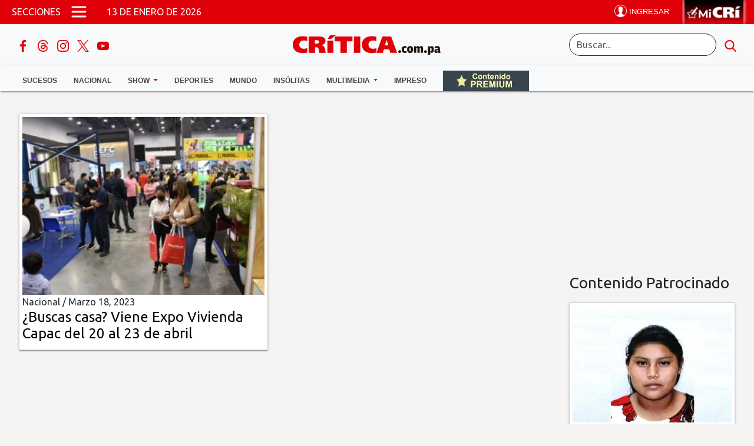

--- FILE ---
content_type: text/html; charset=UTF-8
request_url: https://www.critica.com.pa/temas/20-al-23-abril
body_size: 16514
content:
 

                            <!DOCTYPE html>
    <html lang="es" dir="ltr" prefix="og: https://ogp.me/ns#" class="h-100">
    <head>
    <meta charset="utf-8" />
<link rel="canonical" href="http://www.critica.com.pa/temas/20-al-23-abril" />
<meta name="Generator" content="Drupal 10 (https://www.drupal.org)" />
<meta name="MobileOptimized" content="width" />
<meta name="HandheldFriendly" content="true" />
<meta name="viewport" content="width=device-width, initial-scale=1.0" />
<link rel="icon" href="/themes/custom/b5subtheme/favicon.ico" type="image/vnd.microsoft.icon" />
<link rel="alternate" type="application/rss+xml" title="" href="http://www.critica.com.pa/xxxtaxonomy/term/58117/feed" />

        
    <link rel="preconnect" href="https://securepubads.g.doubleclick.net" crossorigin />
    <link rel="dns-prefetch" href="https://securepubads.g.doubleclick.net" />
    <link rel="preconnect" href="https://www.googletagservices.com" crossorigin />
    <link rel="dns-prefetch" href="https://www.googletagservices.com" />
    <link rel="preconnect" href="https://imasdk.googleapis.com" crossorigin />
    <link rel="dns-prefetch" href="https://imasdk.googleapis.com" />
    <link rel="preload" href="/fonts/fontawesome-6.5.2/css/all.min.css" as="style" />
    <link rel="stylesheet" href="/fonts/fontawesome-6.5.2/css/all.min.css" />
    <link rel="preconnect" href="https://fonts.googleapis.com" crossorigin />
    <link rel="dns-prefetch" href="https://fonts.googleapis.com" />
    <link rel="preconnect" href="https://fonts.gstatic.com" crossorigin />
    <link rel="dns-prefetch" href="https://fonts.gstatic.com" />

    <link rel="preload" href="https://fonts.googleapis.com/css2?family=Raleway:ital,wght@0,100..900;1,100..900&family=Ubuntu+Sans:ital,wght@0,100..800;1,100..800&family=Ubuntu:wght@300;400&display=swap" as="style" />
    <script async src="/libraries/jquery/jquery-3.7.1.min.js" ></script>
    
    <title>20 al 23 abril | Critica</title>
        <link href="https://fonts.googleapis.com/css2?family=Raleway:ital,wght@0,100..900;1,100..900&family=Ubuntu+Sans:ital,wght@0,100..800;1,100..800&family=Ubuntu:wght@300;400&display=swap" rel="stylesheet">
    <link rel="stylesheet" href="/libraries/animate_css/animate.min.css" media="print" onload="this.media='all';"/>
    <link rel="stylesheet" media="all" href="/sites/default/files/css/css_bvk5k3Sr280uB3KTKgwX03CHJiyI1-xaGv9Shtg03co.css?delta=0&amp;language=es&amp;theme=b5subtheme&amp;include=eJxlykEKwzAMRNELOfHKB5LTwTVIVvHIKenpW7rN5sODz4sBy1WIVN2DMeVVbjaQ0sB0-EQePk20f35L4arxhCE39Sq6MS7to6Wz4838727-WIovuM8pdg" />
<link rel="stylesheet" media="all" href="/sites/default/files/css/css_3DYFnp9p2z0q-eGty8LRLEjWXouXq2fYsXuhKt5_Pdw.css?delta=1&amp;language=es&amp;theme=b5subtheme&amp;include=eJxlykEKwzAMRNELOfHKB5LTwTVIVvHIKenpW7rN5sODz4sBy1WIVN2DMeVVbjaQ0sB0-EQePk20f35L4arxhCE39Sq6MS7to6Wz4838727-WIovuM8pdg" />


    <div class="contenidomodal-2018"></div>
<div class="cajavacia-2018"></div>
<script>
const w = screen.width;
const site = 'https://critica.com.pa';
const path = window.location.pathname;
const ruta ='//www.critica.com.pa';
const modal = document.querySelector('.contenidomodal-2018');
const opacityBox = document.querySelector('.cajavacia-2018');
const loginButton = document.querySelector('.cr_menuregistro');
//const isPremium = document.querySelector('div[data--premium="true"]');
const showAds = !((document.cookie.includes("gtx8id") || document.referrer.includes("continuar")) && document.referrer.includes('logout') === false); 
/*
const premiumMeta = document.querySelector('meta[name ="node-premium"]');

var isPremium = false;

if(premiumMeta !== null){
	 if( premiumMeta.getAttribute("content")  == 1 ){
		isPremium = true;
	 }
}




const content= {
	category: 		null,
	//isPremium:	 	(isPremium != null) ? true : false,
	isPremium:	 	isPremium,
	contentType: 	'article'
}		
			
const critica = {
	siteName: 		 'Crítica',
	url: 			 'https://critica.com.pa',
	currentPath: 	 (path != null) ? path: '',
	modal: 			 (modal != null) ? modal : '',
    opacityBox:		 (opacityBox != null) ? opacityBox : '',
	device: 		 (screen.width > 800) ? 'desktop' : 'mobile',
    loginButton:	 (loginButton != null) ? loginButton : '',
	content:		 content,
	paywall:		{
		url:'https://suscripcion.critica.com.pa',
		type: (isPremium) ? 'premium' : 'free_access',
		allowedContent: ['article', 'video', 'galeria']

	}, 	
	
}*/
/*console.log(critica);*/
/*
window.paywallConfig = {
	paywallUrl:	diaadia.paywall.url,
	async: true,
	type: diaadia.paywall.type,
	contentType: diaadia.content.contentType,
	cookieDomain: '.diaadia.com.pa', 
	debug: false,
	loginwallLimit: diaadia.content.isPremium ? 0 : 9999999 , 
	paywallLimit: 9999999, 
	category: diaadia.content.category,
	allowedContentTypes: diaadia.paywall.allowedContent
};
     
window.paywall = window.paywall || {};
paywall.queue = window.paywall.queue || [];

(function(d,s,e,t){e=d.createElement(s);e.type='text/java'+s;e.async='async';

	e.src="https://cdn.lavoz.com.ar/sites/default/files/libs/paywall/latest/pw.js";
	e.setAttribute("data-cfasync", "false");
	t=d.getElementsByTagName(s)[0];t.parentNode.insertBefore(e,t);})(document,'script'); */
	
</script>
    

            
<script async="async" src="https://securepubads.g.doubleclick.net/tag/js/gpt.js"></script>
<script  type="text/javascript">
  var googletag = googletag || {};
  googletag.cmd = googletag.cmd || [];
  googletag.cmd.push(function () {
  var REFRESH_KEY = "refresh";
  var REFRESH_VALUE = "true";

  var mapping1 =
  googletag.sizeMapping()
  .addSize([980, 0], [[336, 280],[300, 250],[320, 50],[320, 100],[300, 50],[300, 100],[468, 60],[728,90],[950,100],[300,250],[320,250],[950,90],[950,300],[950,350],[950,100]]) 
  .addSize([640, 0], [[336, 280],[300, 250],[320, 50],[320, 100],[300, 50],[300, 100],[468, 60],[728,90],[950,100],[300,250],[320,250],[950,90],[950,300],[950,350],[950,100]])
  .addSize([336, 0], [[336, 280],[300, 250],[320, 50],[320, 100],[300, 50],[300, 100],[200, 200],[320,250],[240,90],[300,300],[250,250]])
  .addSize([0, 0], [[300,250],[300,50],[300,100],[320,50],[200,200],[320,100],[320,250],[240,90],[300,300],[250,250]])
  .build();

  var mappingSeccionTop =
  googletag.sizeMapping()
  .addSize([980, 200], [[320, 50],[320, 100],[300, 50],[300, 100],[468, 60],[728,90],[950,100],[970,90],[960,90],[950,90],[950,100]]) 
  .addSize([640, 200], [[240, 50],[240, 100],[320, 50],[320, 100],[300, 50],[320, 50],[240,90],[300,300],[200,200],[250,250]])
  .addSize([336, 200], [[240, 50],[240, 100],[320, 50],[320, 100],[300, 50],[320, 50],[240,90],[300,300],[200,200],[250,250]])
  .addSize([0, 0], [])
  .build();

  var mappingFixed =
  googletag.sizeMapping()
  .addSize([980, 200], [[970, 90], [728, 90],[950,90],[950,100],[1000,100],[1100,90]]) 
  .addSize([640, 200], [[240, 50],[240, 100],[320, 50],[320, 100],[300, 50],[320, 50],[240,90],[300,300],[200,200],[250,250]])
  .addSize([336, 200], [[240, 50],[240, 100],[320, 50],[320, 100],[300, 50],[320, 50],[240,90],[300,300],[200,200],[250,250]])
  .addSize([0, 0], [])
  .build();

  var sidebar =
  googletag.sizeMapping()
  .addSize([300, 50], [[300, 250],[320, 50],[300, 600],[300, 50],[300, 100],[336, 280],[320, 50],[320, 100],[240,90],[300,300],[200,200],[250,250]])
  .addSize([0, 0], [])
  .build();

  var despuesdelaprimeranota =
  googletag.sizeMapping()
  .addSize([980, 200], [[970, 90], [728, 90], [970, 250],[970,200],[950,90],[950,300],[950,350],[950,100]]) 
  .addSize([640, 200], [[300, 250],[320, 50],[300, 50],[300, 100],[336, 280],[320, 50],[320, 100],[240,90],[300,300],[200,200],[250,250]])
  .build();

  //start slot declaration  

  googletag.defineSlot('/72673846/critica/top', [[728, 90]], 'div-gpt-ad-1753131277018-0')
    .defineSizeMapping(mappingFixed)
    .setTargeting(REFRESH_KEY, REFRESH_VALUE)
    .setTargeting("refreshed_slot", "false")
    .addService(googletag.pubads());

  googletag.defineSlot('/72673846/critica/leaderboard_1', [[728, 90]], 'div-gpt-ad-1753131285613-0')
    .defineSizeMapping(mappingSeccionTop)
    .setTargeting(REFRESH_KEY, REFRESH_VALUE)
    .setTargeting("refreshed_slot", "false")
    .addService(googletag.pubads());
  googletag.defineSlot('/72673846/critica/leaderboard_2', [[728, 90]], 'div-gpt-ad-1753131286614-0')
    .defineSizeMapping(mapping1)
    .setTargeting(REFRESH_KEY, REFRESH_VALUE)
    .setTargeting("refreshed_slot", "false")
    .addService(googletag.pubads());
  googletag.defineSlot('/72673846/critica/leaderboard_3', [[728, 90]], 'div-gpt-ad-1753131287485-0')
    .defineSizeMapping(mapping1)
    .setTargeting(REFRESH_KEY, REFRESH_VALUE)
    .setTargeting("refreshed_slot", "false")
    .addService(googletag.pubads());
  googletag.defineSlot('/72673846/critica/billboard_1', [[728, 90]], 'div-gpt-ad-1753131288611-0')
    .defineSizeMapping(mapping1)
    .setTargeting(REFRESH_KEY, REFRESH_VALUE)
    .setTargeting("refreshed_slot", "false")
    .addService(googletag.pubads());
  googletag.defineSlot('/72673846/critica/billboard_2', [[728, 90]], 'div-gpt-ad-1753131289478-0')
    .defineSizeMapping(mapping1)
    .setTargeting(REFRESH_KEY, REFRESH_VALUE)
    .setTargeting("refreshed_slot", "false")
    .addService(googletag.pubads());
  googletag.defineSlot('/72673846/critica/billboard_3', [[728, 90]], 'div-gpt-ad-1753131290285-0')
    .defineSizeMapping(mapping1)
    .setTargeting(REFRESH_KEY, REFRESH_VALUE)
    .setTargeting("refreshed_slot", "false")
    .addService(googletag.pubads());

  googletag.defineSlot('/72673846/critica/footer', [[728, 90]], 'div-gpt-ad-1753131290781-0')
    .defineSizeMapping(mappingFixed)
    .setTargeting(REFRESH_KEY, REFRESH_VALUE)
    .setTargeting("refreshed_slot", "false")
    .addService(googletag.pubads());

  googletag.defineSlot('/72673846/critica/box_1', [[728, 90]], 'div-gpt-ad-1753131277991-0')
    .defineSizeMapping(sidebar)
    .setTargeting(REFRESH_KEY, REFRESH_VALUE)
    .setTargeting("refreshed_slot", "false")
    .addService(googletag.pubads());
  googletag.defineSlot('/72673846/critica/box_2', [[728, 90]], 'div-gpt-ad-1753131278267-0')
    .defineSizeMapping(sidebar)
    .setTargeting(REFRESH_KEY, REFRESH_VALUE)
    .setTargeting("refreshed_slot", "false")
    .addService(googletag.pubads());
  googletag.defineSlot('/72673846/critica/bigbox_1', [[728, 90]], 'div-gpt-ad-1753131281826-0')
    .defineSizeMapping(sidebar)
    .setTargeting(REFRESH_KEY, REFRESH_VALUE)
    .setTargeting("refreshed_slot", "false")
    .addService(googletag.pubads());
  //end slot declaration

  //Start refresh
  var SECONDS_TO_WAIT_AFTER_VIEWABILITY = 30;
  googletag
  .pubads()
  .addEventListener("impressionViewable", function (event) {
    var slot = event.slot; 
    if (slot.getTargeting(REFRESH_KEY).indexOf(REFRESH_VALUE) > -1) {
      setTimeout(function () {
        if (slot.getTargeting("refreshed_slot")) {
          slot.setTargeting("refreshed_slot", "true");
        }
        googletag.pubads().refresh([slot]);
      }, SECONDS_TO_WAIT_AFTER_VIEWABILITY * 1000);
    }
  });
  //End refresh

  //Start Lazy Load
  googletag.pubads().enableLazyLoad({
    fetchMarginPercent: 200,
    renderMarginPercent: 200,
    mobileScaling: 2.0,
  });
  //End lazy load

  //key values segmentation  
  googletag.pubads().setTargeting("seccioncr", "20 al 23 abril");
  googletag.pubads().collapseEmptyDivs();
  googletag.pubads().setCentering(true);
  googletag.enableServices();

  googletag.pubads().addEventListener('slotRenderEnded', function(event) {
    var slot = event.slot;
    if(event.isEmpty == false){
      var parentElement = document.getElementById(slot.getSlotElementId());
      if(parentElement.getAttribute("id") ==='div-gpt-ad-1706117666131-0'){
        document.querySelector(".publicidad-fixed-bottom").classList.add("active");
        document.getElementById("gtag-close-btn").classList.remove("d-none");
        simulateLoading();
      }
    }
    console.group('Slot', slot.getSlotElementId(), 'finished rendering.');
    // Log details of the rendered ad.
    console.log('Advertiser ID:', event.advertiserId);
    console.log('Campaign ID: ', event.campaignId);
    console.log('Creative ID: ', event.creativeId);
    console.log('Is empty?:', event.isEmpty);
    console.log('Line Item ID:', event.lineItemId);
    console.log('Size:', event.size);
    console.groupEnd();

    if (slot.getSlotElementId() === "div-publicidade-fixorodape" && event.isEmpty) {
      console.log("anchor banner is empty")
    }
  });        

});

//End HEAD code


let counfinish = "no";
  function simulateLoading() {
    var secondsLeft = 10;
    var closeBtnContainer = document.getElementById('gtag-close-btn');
    var countdown = setInterval(function() {
      secondsLeft--;
      if (secondsLeft > 0) {
        counfinish = "no";
        var percentageCompleted = ((20 - secondsLeft) / 20) * 100;
        closeBtnContainer.innerHTML = '<div style="width: 30px; height: 30px; border-radius: 50%; background: conic-gradient(transparent ' + percentageCompleted + '%, #B8C5D9 ' + percentageCompleted + '%); color: #000; display: flex; justify-content: center; align-items: center; position: relative;">' +
        '<div style="position: absolute; top: 50%; left: 50%; transform: translate(-50%, -50%); z-index: 1;">' + secondsLeft + '</div>' +
        '<div class="circle-border"></div>' +
        '</div>';
      } else {
        counfinish = "si";
        clearInterval(countdown);
        //document.querySelector(".publicidad-fixed-bottom").classList.add("d-none");
        closeBtnContainer.innerHTML = '<img alt="close btn" src="https://critica.com.pa/img/close-ad-button.png" width="25px" />';
      }
    }, 1000);
  }

document.addEventListener("DOMContentLoaded", function() {
  var closeButton = document.getElementById("gtag-close-btn");
  var publicidadFixedBottom = document.querySelector(".publicidad-fixed-bottom");
  closeButton.addEventListener("click", function() {
    if(counfinish == "si"){
      publicidadFixedBottom.classList.add("d-none");
    }
  });
});
    </script>




<!-- ITT-->
<script>
document.addEventListener('DOMContentLoaded', function() {
  const ENABLE_CLOSE_MS = 3000;  // desbloqueo del botón cerrar
  const AUTO_CLOSE_MS   = 5000; // cierre automático a los 10s
  let closeTimer = null;
  let enableTimer = null;
  let progressRaf = null;
  let countdownIv = null;
  let startTs = null;

  // --- Estilos para animaciones (se inyectan una sola vez) ---
  (function injectStyles(){
    if (document.getElementById('itt-interstitial-styles')) return;
    const style = document.createElement('style');
    style.id = 'itt-interstitial-styles';
    style.textContent = `
      @keyframes itt-enable-pulse {
        0% { transform: translate(-50%, -50%) scale(1); }
        50% { transform: translate(-50%, -50%) scale(1.1); }
        100% { transform: translate(-50%, -50%) scale(1); }
      }
      @keyframes itt-enable-shake {
        0%,100% { transform: translate(-50%, -50%); }
        20% { transform: translate(calc(-50% + 2px), -50%); }
        40% { transform: translate(calc(-50% - 2px), -50%); }
        60% { transform: translate(calc(-50% + 2px), -50%); }
        80% { transform: translate(calc(-50% - 2px), -50%); }
      }
      .itt-enabled-anim {
        animation: itt-enable-pulse 280ms ease-out 1, itt-enable-shake 340ms ease-in-out 1 120ms;
      }
    `;
    document.head.appendChild(style);
  })();

  const overlay = document.createElement('div');
  overlay.id = 'interstitial-overlay';
  Object.assign(overlay.style, {
    position: 'fixed',
    top: 0, left: 0, width: '100vw', height: '100vh',
    backgroundColor: 'rgba(0,0,0,0.75)',
    backdropFilter: 'blur(6px)',
    display: 'flex', justifyContent: 'center', alignItems: 'center',
    zIndex: '999999', opacity: '0', visibility: 'hidden',
    transition: 'opacity 0.6s ease'
  });

  const container = document.createElement('div');
  container.id = 'interstitial-container';
  Object.assign(container.style, {
    position: 'relative', background: '#fff', borderRadius: '12px',
    overflow: 'hidden', boxShadow: '0 4px 25px rgba(0,0,0,0.4)',
    maxWidth: '90vw', maxHeight: '90vh',
    display: 'flex', justifyContent: 'center', alignItems: 'center',
    transform: 'scale(0.95)', transition: 'transform 0.5s ease'
  });

  // --- Botón de cerrar con anillo y contador ---
  const closeWrap = document.createElement('div');
  Object.assign(closeWrap.style, {
    position: 'absolute', top: '10px', right: '10px',
    width: '44px', height: '44px', zIndex: '1000000'
  });

  const SVG_NS = 'http://www.w3.org/2000/svg';
  const svg = document.createElementNS(SVG_NS, 'svg');
  svg.setAttribute('viewBox', '0 0 44 44');
  svg.setAttribute('width', '44'); svg.setAttribute('height', '44');
  Object.assign(svg.style, { position: 'absolute', top: '0', left: '0' });

  const R = 20, CX = 22, CY = 22, CIRC = 2 * Math.PI * R;

  const track = document.createElementNS(SVG_NS, 'circle');
  track.setAttribute('cx', CX); track.setAttribute('cy', CY); track.setAttribute('r', R);
  track.setAttribute('fill', 'none'); track.setAttribute('stroke', 'rgba(255,255,255,0.35)');
  track.setAttribute('stroke-width', '4');

  const prog = document.createElementNS(SVG_NS, 'circle');
  prog.setAttribute('cx', CX); prog.setAttribute('cy', CY); prog.setAttribute('r', R);
  prog.setAttribute('fill', 'none'); prog.setAttribute('stroke', '#ffffff');
  prog.setAttribute('stroke-width', '4'); prog.setAttribute('stroke-linecap', 'round');
  prog.setAttribute('transform', `rotate(-90 ${CX} ${CY})`);
  prog.style.strokeDasharray = String(CIRC);
  prog.style.strokeDashoffset = String(CIRC);

  svg.appendChild(track); svg.appendChild(prog);

  const closeBtn = document.createElement('button');
  closeBtn.setAttribute('aria-label', 'Cerrar interstitial');
  closeBtn.disabled = true;
  Object.assign(closeBtn.style, {
    position: 'absolute', top: '50%', left: '50%',
    transform: 'translate(-50%, -50%)',
    background: 'rgba(0,0,0,0.75)', color: '#fff',
    border: 'none', borderRadius: '50%', width: '32px', height: '32px',
    cursor: 'not-allowed', fontSize: '14px', lineHeight: '32px',
    textAlign: 'center', transition: 'background 0.3s ease, opacity 0.3s ease',
    opacity: '0.9'
  });
  closeBtn.textContent = '5';

  closeWrap.appendChild(svg);
  closeWrap.appendChild(closeBtn);

  function enableCloseButton() {
    closeBtn.disabled = false;
    closeBtn.style.cursor = 'pointer';
    closeBtn.textContent = 'X';
    closeBtn.title = 'Cerrar';

    // Cambiar color del anillo a verde
    prog.setAttribute('stroke', '#2ecc71'); // verde
    track.setAttribute('stroke', 'rgba(46, 204, 113, 0.25)');

    // Animación de activación (pulse + shake)
    closeBtn.classList.add('itt-enabled-anim');
    // quitar la clase cuando termine para no reanimar en hover
    setTimeout(() => closeBtn.classList.remove('itt-enabled-anim'), 800);

    document.addEventListener('keydown', escListener);
  }

  function updateProgress() {
    const now = performance.now();
    const elapsed = now - startTs;
    const p = Math.min(1, elapsed / ENABLE_CLOSE_MS);
    const offset = CIRC * (1 - p);
    prog.style.strokeDashoffset = String(offset);
    if (p < 1) progressRaf = requestAnimationFrame(updateProgress);
  }

  function startCountdown() {
    countdownIv = setInterval(() => {
      const now = performance.now();
      const remainingMs = Math.max(0, ENABLE_CLOSE_MS - (now - startTs));
      const remainingSec = Math.ceil(remainingMs / 1000);
      if (closeBtn.disabled) closeBtn.textContent = String(remainingSec);
      if (remainingMs <= 0) { clearInterval(countdownIv); countdownIv = null; }
    }, 200);
  }

  function startProgress() {
    startTs = performance.now();
    progressRaf = requestAnimationFrame(updateProgress);
    startCountdown();
    enableTimer = setTimeout(enableCloseButton, ENABLE_CLOSE_MS);
  }

  function stopProgress() {
    if (progressRaf) cancelAnimationFrame(progressRaf);
    progressRaf = null;
    if (enableTimer) clearTimeout(enableTimer);
    enableTimer = null;
    if (countdownIv) clearInterval(countdownIv);
    countdownIv = null;
  }

  function closeOverlay() {
    if (closeTimer) { clearTimeout(closeTimer); closeTimer = null; }
    stopProgress();
    overlay.style.opacity = '0';
    container.style.transform = 'scale(0.95)';
    document.body.style.overflow = '';
    setTimeout(() => overlay.remove(), 600);
    document.removeEventListener('keydown', escListener);
  }

  const escListener = (e) => {
    if (!closeBtn.disabled && e.key === 'Escape') closeOverlay();
  };

  closeBtn.addEventListener('click', () => {
    if (!closeBtn.disabled) closeOverlay();
  });

  // --- Slot del anuncio ---
  const adDiv = document.createElement('div');
  adDiv.id = 'div-gpt-ad-1761844628467-0';
  Object.assign(adDiv.style, {
    minWidth: '320px', minHeight: '480px',
    display: 'flex', justifyContent: 'center', alignItems: 'center'
  });

  container.appendChild(closeWrap);
  container.appendChild(adDiv);
  overlay.appendChild(container);
  document.body.appendChild(overlay);

  // --- GPT ---
  window.googletag = window.googletag || {cmd: []};
  googletag.cmd.push(function() {
    const interstitialMapping = googletag.sizeMapping()
      .addSize([1024, 600], [[800, 600], [800, 800], [1290, 1024]])
      .addSize([768, 500], [[336, 280], [320, 480]])
      .addSize([0, 0],     [[320, 480], [336, 280], [1, 1]])
      .build();

    const slot = googletag.defineSlot(
      '/72673846/RichMedia/ITT_critica',
      [[1,1],[320,480],[336,280],[800,600],[800,800],[1290,1024]],
      'div-gpt-ad-1761844628467-0'
    ).defineSizeMapping(interstitialMapping)
     .addService(googletag.pubads());

    googletag.pubads().enableSingleRequest();
    googletag.enableServices();

    googletag.pubads().addEventListener('slotRenderEnded', function(event) {
      if (event.slot !== slot) return;

      if (event.isEmpty) {
        overlay.remove();
        return;
      }

      const sz = event.size || event.creativeSize || [];
      const isPixel = Array.isArray(sz) && sz[0] === 1 && sz[1] === 1;
      if (isPixel) { overlay.remove(); return; }

      overlay.style.visibility = 'visible';
      requestAnimationFrame(() => {
        overlay.style.opacity = '1';
        container.style.transform = 'scale(1)';
      });

      document.body.style.overflow = 'hidden';

      // Iniciar progreso (5s) y cierre auto (10s)
      startProgress();
      closeTimer = setTimeout(closeOverlay, AUTO_CLOSE_MS);
    });

    googletag.display('div-gpt-ad-1761844628467-0');
  });
});
</script>        <script type="text/javascript">
  window._taboola = window._taboola || [];
  _taboola.push({category:'auto'});
  !function (e, f, u, i) {
    if (!document.getElementById(i)){
      e.async = 1;
      e.src = u;
      e.id = i;
      f.parentNode.insertBefore(e, f);
    }
  }(document.createElement('script'),
  document.getElementsByTagName('script')[0],
  '//cdn.taboola.com/libtrc/epasa-critica/loader.js',
  'tb_loader_script');
  if(window.performance && typeof window.performance.mark == 'function')
    {window.performance.mark('tbl_ic');}
</script>       
      <script> var  avisosPermitidos ="todos"; </script>
      <!-- Google tag (gtag.js) -->
      <script async src="https://www.googletagmanager.com/gtag/js?id=G-139SKHEPVB"></script>
      <script>
        window.dataLayer = window.dataLayer || [];
        function gtag(){dataLayer.push(arguments);}
        gtag('js', new Date());
        gtag('config', 'G-139SKHEPVB', { 'cookie_domain': 'critica.com.pa' });
        const reg_user_id = localStorage.getItem('reg_user_id');
        if( reg_user_id ){
          gtag('set', {'user_id': reg_user_id });
        }
      </script>
      <style>.menuregistro {z-index: 9999;position: relative;height: 0;}iframe#perfil {height: 30px;}</style>
      
      </head>

      <body class="path-taxonomy   xd-flex xflex-column xh-100" >
      <div class="visually-hidden-focusable skip-link p-3 container">
      <a href="#main-content" class="p-2">
      Pasar al contenido principal
      </a>
      </div>
      
        <div class="container-fluid g-0" >
    

<header role="banner">
    <div class="region region-header">
    <div id="block-b5subtheme-admanagersecciontop" class="block block-block-content block-block-content9c678db2-de8e-415f-b18e-507fd12fc4d2">
  
    
      
            <div class="clearfix text-formatted field field--name-body field--type-text-with-summary field--label-hidden field__item"><div class="text-center m-auto goads"><div id="div-gpt-ad-1707427642789-0"><script>
    googletag.cmd.push(function() { googletag.display('div-gpt-ad-1707427642789-0'); });
  </script></div></div></div>
      
  </div>

  </div>

  </header>
<nav class="navbar navbar-light bg-light flex-column py-0 cr_main-menu fixed-top">
    <div class="container-fluid d-flex justify-content-between align-items-center text-white bg-primary menu-top cr_menu_">
        <div class="d-flex align-items-center col-8">
            <span class="ms-2 text-uppercase d-none d-md-block">Secciones</span>
            <button class="navbar-toggler collapsed px-3" type="button" id="toggleButton" aria-label="Open menú">
                <span class="navbar-toggler-icon"></span>
            </button>
            <a href="/" aria-label="Ir al inicio de Crítica">
                <img src="/D10/icons/logo-CRI-mobile.png" alt="logo crítica" class="cr_logo_mobile hide-on-mobil d-md-none">
                <img src="/D10/icons/logo-CRI-mobile-red.png" alt="logo crítica" class="cr_logo_mobile2 d-block d-md-none">
            </a>
            <span class="ms-3 d-none d-md-block" id="currentDate"></span>
            <div class="hide-on-mobil d-md-none menu_page_title">
             / 20 al 23 abril 
             
            </div>
        </div>
        <div class="d-flex justify-content-end align-items-center col-4">
            <div class="me-3 cr_login-item">
                <div class="menuregistro"><div class="perfilnew "></div></div>
                            </div>
            <div>
                <a href="/">
                    <img src="/D10/icons/mi-cri-con-fondo.png" alt="mi crítica" class="d-none d-md-block" width="138" height="138" style="width: 100%; height: auto;">
                    <img src="/D10/icons/mi-cr-movil-138.webp" alt="mi crítica" class="d-block d-md-none" height="138px" width="138px" style=" width: auto; height: 46px;">
                </a>
            </div>
        </div>
    </div>

    <div class="container-fluid d-none d-md-flex justify-content-between align-items-center my-3 cr_menu_middle row">
        <div class="cr_menu-icons col-3">
            <!-- Social Media Icons -->
            <a href="https://www.facebook.com/CriticaPanama" target="_blank" rel="noopener noreferrer" title="Facebook" alt="Facebook"> 
                <img src="/img/cr-facebook.png" alt="Facebook Crítica" class="social-thumbs" width="20px" height="20px">
            </a>
            <a href="https://www.threads.net/@criticapa02" target="_blank" rel="noopener noreferrer" title="Threads" alt="Threads"> 
                <img src="/img/cr-threads.png" alt="Threads Crítica" class="social-thumbs" width="20px" height="20px">
            </a>
            <a href="https://www.instagram.com/criticapa02/" target="_blank" rel="noopener noreferrer" title="Instagram" alt="Instagram">
                <img src="/img/cr_instagram.png" alt="Instagram Crítica" class="social-thumbs" width="20px" height="20px">
            </a>
            <a href="https://twitter.com/@Criticaenlinea" target="_blank" rel="noopener noreferrer" title="X Crítica" alt="X Crítica">
                <img src="/img/cr_twitter.png" alt="X Crítica" class="social-thumbs" width="20px" height="20px">
            </a>
            <a href="https://www.youtube.com/user/diariolacritica" target="_blank" rel="noopener noreferrer" title="Youtube" alt="Youtube">
                <img src="/img/cr_youtube.png" alt="YouTube Crítica" class="social-thumbs" width="20px" height="20px">
            </a>
        </div>
        <div class="col-6 text-center">
                        <a class="navbar-brand" href="/" aria-label="Ir al inicio de Crítica">
                <img src="/D10/icons/logo%20portalogo-cri-desktop.png" alt="Logo">
            </a>
        </div>
        <div class="cr_search-section col-3">
            <form class="d-flex" action="/content/buscador">
                <input value="006265388743205756159:ft4ci1vxeig" name="cx" type="hidden">
                <input value="FORID:11" name="cof" type="hidden">
                <input class="form-control me-2" type="search" placeholder="Buscar..." aria-label="Buscar" id="q2" name="string">
                <button type="submit" aria-label="search button"><img src="/img/search.png" alt="Búscar" class="social-thumbs" width="20px" height="20px"></button>
            </form>
        </div>
    </div>
    <div class="cr-menu-box container-fluid d-none d-md-block" id="menu-box-d">
        <div class="container mt-2" id="menu-box-container">
            <ul class="nav justify-content-left cr_desktop-links">
                <li class="nav-item">
                    <a class="nav-link text-dark text-uppercase" aria-current="page" href="/sucesos">Sucesos</a>
                </li>
                <li class="nav-item">
                  <a class="nav-link " href="/nacional" id="navbarDropdown" role="button"  aria-expanded="false">
                    Nacional
                </a>
                <!--ul class="dropdown-menu" aria-labelledby="navbarDropdown">
                    <li><a class="dropdown-item" href="/nacional/provincias">Provincias</a></li>
                    <li><a class="dropdown-item" href="/nacional/opinion">Opinión</a></li>
                    <li><a class="dropdown-item" href="/nacional/whatsappcri">Whatsappcri</a></li>
                </ul-->
            </li>
            <li class="nav-item dropdown">
              <a class="nav-link dropdown-toggle" href="/show" id="navbarDropdown" role="button"  aria-expanded="false">
                Show
            </a>
            <ul class="dropdown-menu" aria-labelledby="navbarDropdown">
                <li><a class="dropdown-item" href="/vida">Vida</a></li>
            </ul>
        </li>
        <li class="nav-item">
            <a class="nav-link text-dark text-uppercase" href="/deportes">Deportes</a>
        </li>
        <li class="nav-item">
            <a class="nav-link text-dark text-uppercase" href="/mundo">Mundo</a>
        </li>
        <!--li class="nav-item">
            <a class="nav-link text-dark text-uppercase" href="/nacional/whatsappcri">Whatsappcri</a>
        </li-->
        <li class="nav-item">
            <a class="nav-link text-dark text-uppercase" href="/insolitas">Insólitas</a>
        </li>
        <li class="nav-item dropdown">
          <a class="nav-link dropdown-toggle" href="#" id="navbarDropdown" role="button" data-bs-toggle="dropdown" aria-expanded="false">
             Multimedia
         </a>
         <ul class="dropdown-menu" aria-labelledby="navbarDropdown">
            <li><a class="dropdown-item" href="/fotogalerias">Fotogalerías</a></li>
            <li><a class="dropdown-item" href="/videos">Videos</a></li>
        </ul>
    </li>
    <li class="nav-item">
        <a class="nav-link text-dark text-uppercase" href="/impreso">Impreso</a>
    </li>
    <li class="nav-item">
        <a class="nav-link text-dark text-uppercase" href="/contenido-premium">
            <img src="/D10/icons/contenido-premium-logo.webp" alt="Crítica Contenido Premium">
        </a>
    </li>
</ul>
</div>
</div>

<div id="sidenav" class="sidenav">
    <ul class="nav flex-column">
    <li class="nav-item sidenav-close-btn">
        <span onclick="closeSideNav()"><img src="/img/cerrar.png" alt="close" width="20px" height="20px" loading="lazy"></span>
    </li>
    <li class="nav-item">
        <div class="cr_search-section nav-link search_mobile">
            <form class="d-flex" action="/content/buscador">
                <input value="006265388743205756159:ft4ci1vxeig" name="cx" type="hidden">
                <input value="FORID:11" name="cof" type="hidden">
                <input class="form-control me-2" type="search" placeholder="Buscar contenido" aria-label="Buscar" id="qq">
                <button type="submit"><span>buscar</span></button>
            </form>
        </div>
    </li>
        <li class="nav-item">
            <a class="nav-link" aria-current="page" href="/sucesos">Sucesos</a>
        </li>
        <li class="nav-item">
            <div class="row align-items-center">
                  <div class="col-8">
                    <a class="nav-link d-flex justify-content-between align-items-center" href="/nacional">
                      Nacional
                    </a>
                  </div>
                  <button class="col-4 text-center border-0 bg-white" data-bs-toggle="collapse" data-bs-target="#collapseMenu1" aria-expanded="false" aria-controls="collapseMenu1" aria-label="Mostrar u ocultar menú">
                    <img src="/img/down-arrows.png" alt="open" width="30px" heigth="30px" class="collapse-arrows">
                  </button>
                </div>

            <div id="collapseMenu1" class="collapse px-3" style="background-color: #efefef;">
                <ul class="nav flex-column">
                    <li class="nav-item"><a class="nav-link" href="/nacional/provincias">Provincias</a></li>
                    <li class="nav-item"><a class="nav-link" href="/nacional/opinion">Opinión</a></li>
                    <li class="nav-item"><a class="nav-link" href="/nacional/whatsappcri">WhatsappCri</a></li>
                </ul>
            </div>
        </li>
        <li class="nav-item">
            <a class="nav-link" aria-current="page" href="/politica">Política</a>
        </li>
        <li class="nav-item">
            <div class="row align-items-center">
                <div class="col-8">
                    <a class="nav-link d-flex justify-content-between align-items-center" href="/show">
                      Show
                    </a>
                </div>
                <button class="col-4 text-center bg-white border-0" data-bs-toggle="collapse" data-bs-target="#collapseMenu2" aria-expanded="false" aria-controls="collapseMenu2" aria-label="Mostrar u ocultar menú vida">
                    <img src="/img/down-arrows.png" alt="open" width="30px" heigth="30px" class="collapse-arrows">
                </button>
            </div>
            <div id="collapseMenu2" class="collapse px-3" style="background-color: #efefef;">
                <ul class="nav flex-column">
                    <li class="nav-item"><a class="nav-link" href="/vida">Vida</a></li>
                </ul>
            </div>
        </li>
        <li class="nav-item">
            <a class="nav-link" aria-current="page" href="/deportes">Deportes</a>
        </li>
        <li class="nav-item">
            <a class="nav-link" aria-current="page" href="/mundo">Mundo</a>
        </li>
        <li class="nav-item">
            <a class="nav-link" aria-current="page" href="/insolitas">Insólitas</a>
        </li>
        <li class="nav-item">
            <div class="row align-items-center">
                <div class="col-8">
                    <a class="nav-link d-flex justify-content-between align-items-center" href="#">
                      Multimedia
                    </a>
                </div>
                <button class="col-4 text-center bg-white border-0" data-bs-toggle="collapse" data-bs-target="#collapseMenu3" aria-expanded="false" aria-controls="collapseMenu3" aria-label="Mostrar u ocultar menú multimedia">
                    <img src="/img/down-arrows.png" alt="open" width="30px" heigth="30px" class="collapse-arrows">
                </button>
            </div>
            <div id="collapseMenu3" class="collapse px-3" style="background-color: #efefef;">
                <ul class="nav flex-column">
                    <li class="nav-item"><a class="nav-link" href="/fotogalerias">Fotogalerías</a></li>
                    <li class="nav-item"><a class="nav-link" href="/videos">Videos</a></li>
                </ul>
            </div>
        </li>
        <li class="nav-item">
            <a class="nav-link " aria-current="page" href="/impreso">Impreso</a>
        </li>
        <li class="nav-item">
        <a class="nav-link text-dark text-uppercase" href="/contenido-premium">
            <img src="/D10/icons/contenido-premium-logo.webp" alt="Crítica Contenido Premium">
        </a>
    </li>
    </ul>
</div>

</nav>

<div id="backdrop" class="backdrop"></div>    
<div class="banner row">
  
</div>
<main role="main" class='  '>
  <a id="main-content" tabindex="-1"></a>
  
  
  
  <div class="container">
            <div class="region region-breadcrumb">
    <div data-drupal-messages-fallback class="hidden"></div>

  </div>

        <div class="row">
            <div class="cr_72p order-1 order-lg-2 col-12 col-lg-9">
          <div class="region region-content">
    <div id="block-b5subtheme-content" class="block block-system block-system-main-block">
  
    
      <div class="views-element-container"><style>
  @media screen and (min-width: 900px){
    .region.region-sidebar-second {
      height: 100%;
    }
    div#block-admanagerseccion2-sidebar,
    div#block-admanagernota3-sidebar {
      position: sticky;
      top: 15%;
    }
  }
</style>

<div class="container temas-page view view-taxonomy-term view-id-taxonomy_term view-display-id-page_1 js-view-dom-id-18b2cc857eabdece4b70e59d4fabbe9d480d413541d2edc6cbcd5359e16a3f1e">
  
    
      <div class="view-header">
      <div class="view view-taxonomy-term view-id-taxonomy_term view-display-id-block_1 js-view-dom-id-2352dd3a60bb08cb016c300987f537d71e612e09f332474eb2e46b8bd88cfb5b">
  
    
      
      <div class="view-content row">
        <div class="col-12 col-md-6 temas-items-nota">
  <div class="card hover-effect my-2">
  <div class="row">
    <div class="col-12 ">
      <a href="/nacional/buscas-casa-viene-expo-vivienda-capac-del-20-al-23-de-abril-444082">
          <img loading="eager" src="/sites/default/files/styles/home_secciones_320x235/public/imagenes/2023/03/18/capac.jpg.webp?itok=8jUP7ej3" width="320" height="235" alt="Los mejores proyectos habitacionales de Panamá centro, Norte y  Este." class="img-fluid image-style-home-secciones-320x235" />



      </a>
    </div>
    <div class="col-12 ">
      <div class="date-top d-flex">
        <div>Nacional / <time datetime="2023-03-18T16:30:00Z" class="datetime">Marzo 18, 2023</time>
</div>

      </div>
      <div class="article-body">
        <a href="/nacional/buscas-casa-viene-expo-vivienda-capac-del-20-al-23-de-abril-444082">
          <h3 class="section-title h4">
            ¿Buscas casa? Viene Expo Vivienda Capac del 20 al 23 de abril 
          </h3>
        </a>
    </div>
    </div>
  </div>
  </div>
</div>
    </div>
  
          </div>

    </div>
        
      
              <div class="feed-icons">
      <a href="http://www.critica.com.pa/xxxtaxonomy/term/58117/feed" class="feed-icon">
  Suscribirse a 
</a>

    </div>
  </div>
</div>

  </div>

  </div>

      </div>
              <div class="cr_23p order-3 col-12 col-lg-3">
            <div class="region region-sidebar-second">
    <div id="block-b5subtheme-admanagerseccionbox-1" class="block block-block-content block-block-content9dce9284-7916-4ddf-b608-0a477f3331b3">
  
    
      
            <div class="clearfix text-formatted field field--name-body field--type-text-with-summary field--label-hidden field__item"><!-- /72673846/critica/box_1 --><div class="text-center m-auto goads my-3"><div style="min-height:250px;min-width:250px;" id="div-gpt-ad-1753131277991-0"><script>
    googletag.cmd.push(function() { googletag.display('div-gpt-ad-1753131277991-0'); });
  </script></div></div></div>
      
  </div>
<div class="views-element-container block block-views block-views-blockcritica-boostrap-5-modulos-block-22" id="block-b5subtheme-views-block-critica-boostrap-5-modulos-block-22">
  
    
      <div data-block="sidebar_second"><div class="container provincias-view patrocinadas-sidebar pb-4 wow fadeIn view view-critica-boostrap-5-modulos view-id-critica_boostrap_5_modulos view-display-id-block_22 js-view-dom-id-618b4593e0426f5c1dae14bc837888f18601e476d46ec73caac3a9b33de5fd49">
  
    
      <div class="view-header">
      <div class="row sucesos-head insolitas-h">
    <div class="col-12">
    <h2 class="h5 cr_home-title-seccion pt-2">Contenido Patrocinado <!--i class="fa fa-angle-double-right d-none d-md-inline"></i--> <span class="separator-line">
    </span></h2></div>
</div>
    </div>
      
      <div class="view-content row">
        <div class="col-12 col-md-3 patrocinadas-sidebar-wrapper mb-2">
    <div class="card  h-100">
       <div class="row justify-content-center align-items-center">
            <div class="start-section">
               <a href="/sucesos/caso-de-yesica-palacio-desaparecida-siendo-menor-pasa-al-ministerio-publico-502466" aria-label="Caso de Yesica Palacio, desaparecida siendo menor, pasa al Ministerio Público">   <img loading="lazy" src="/sites/default/files/styles/home_secciones_320x235/public/imagenes/2026/01/06/yesica%20palacio%20bejerano%20%20desaparecida-bocas%20web.jpg.webp?itok=6PZW9m3w" width="320" height="235" alt="Desaparecida: Yesica Palacio Bejerano ya tiene 18 años." class="img-fluid image-style-home-secciones-320x235" />


</a>
            </div>
            <div class="end-section">
                <div class="card-section ">
                    <a href="/sucesos/caso-de-yesica-palacio-desaparecida-siendo-menor-pasa-al-ministerio-publico-502466" aria-label="Caso de Yesica Palacio, desaparecida siendo menor, pasa al Ministerio Público"><h3 class="card-title h6">Caso de Yesica Palacio, desaparecida siendo menor, pasa al Ministerio Público</h3></a>
                 
                </div>
            </div>      
       </div>
    </div>
</div>  <div class="col-12 col-md-3 patrocinadas-sidebar-wrapper mb-2">
    <div class="card  h-100">
       <div class="row justify-content-center align-items-center">
            <div class="start-section">
               <a href="/vida/el-cerebro-como-un-casino-asi-gestiona-un-deportista-el-riesgo-en-milesimas-de-segundo-499337" aria-label=" así gestiona un deportista el riesgo en milésimas de segundo ">   <img loading="lazy" src="/sites/default/files/styles/home_secciones_320x235/public/imagenes/2025/10/27/thumbnail_boxing-62867_1280.jpg.webp?itok=mvxvpag2" width="320" height="235" alt="" class="img-fluid image-style-home-secciones-320x235" />


</a>
            </div>
            <div class="end-section">
                <div class="card-section ">
                    <a href="/vida/el-cerebro-como-un-casino-asi-gestiona-un-deportista-el-riesgo-en-milesimas-de-segundo-499337" aria-label=" así gestiona un deportista el riesgo en milésimas de segundo "><h3 class="card-title h6">El cerebro como un casino: así gestiona un deportista el riesgo en milésimas de segundo </h3></a>
                 
                </div>
            </div>      
       </div>
    </div>
</div>  <div class="col-12 col-md-3 patrocinadas-sidebar-wrapper mb-2">
    <div class="card  h-100">
       <div class="row justify-content-center align-items-center">
            <div class="start-section">
               <a href="/show/el-arte-del-donk-bet-en-boards-peligrosos-499140" aria-label="El arte del donk bet en boards peligrosos">   <img loading="lazy" src="/sites/default/files/styles/home_secciones_320x235/public/imagenes/2025/10/22/michal-parzuchowski-ot-xbatcotq-unsplash-1_.jpg.webp?itok=gYBG6lB9" width="320" height="235" alt="" class="img-fluid image-style-home-secciones-320x235" />


</a>
            </div>
            <div class="end-section">
                <div class="card-section ">
                    <a href="/show/el-arte-del-donk-bet-en-boards-peligrosos-499140" aria-label="El arte del donk bet en boards peligrosos"><h3 class="card-title h6">El arte del donk bet en boards peligrosos</h3></a>
                 
                </div>
            </div>      
       </div>
    </div>
</div>  <div class="col-12 col-md-3 patrocinadas-sidebar-wrapper mb-2">
    <div class="card  h-100">
       <div class="row justify-content-center align-items-center">
            <div class="start-section">
               <a href="/sucesos/falsos-policias-tiran-bala-camion-buscando-droga-498222" aria-label="Falsos policías tiran bala a camión buscando droga">   <img loading="lazy" src="/sites/default/files/styles/home_secciones_320x235/public/imagenes/2025/10/01/buscaban%20droga%201%20web.jpg.webp?itok=bEz56otr" width="320" height="235" alt="Delincuentes buscaban droga que se suponía era transportada en el camión.  /  Foto: RS" class="img-fluid image-style-home-secciones-320x235" />


</a>
            </div>
            <div class="end-section">
                <div class="card-section ">
                    <a href="/sucesos/falsos-policias-tiran-bala-camion-buscando-droga-498222" aria-label="Falsos policías tiran bala a camión buscando droga"><h3 class="card-title h6">Falsos policías tiran bala a camión buscando droga</h3></a>
                 
                </div>
            </div>      
       </div>
    </div>
</div>
    </div>
  
          </div>
</div>

  </div>
<div id="block-b5subtheme-admanagerseccionbox-2" class="block block-block-content block-block-content0b9323a9-c3ab-4d37-bb69-a4aa79acb5e0">
  
    
      
            <div class="clearfix text-formatted field field--name-body field--type-text-with-summary field--label-hidden field__item"><!-- /72673846/critica/box_2 --><div class="text-center m-auto goads my-3"><div style="min-height:250px;min-width:250px;" id="div-gpt-ad-1753131278267-0"><script>
    googletag.cmd.push(function() { googletag.display('div-gpt-ad-1753131278267-0'); });
  </script></div></div></div>
      
  </div>

  </div>

        </div>
          </div>
  </div>

</main>


  </div>

      
      <div class="container taboola-feed-body">
                              </div>
    <footer>
<div class="gray-line d-none d-md-block"></div>
    <div class="container">
        <div class="row">
            <div class="col-6 col-md-3 logo-redes">
                <div class="my-2">
                    <i class="sprite sprite-logo-cri"></i>
                </div>
                <p class="follow text-primary d-none d-md-block">Siguenos en:
                    <span>
    <a href="https://www.facebook.com/CriticaPanama" title="Visita CriticaPanama en Facebook" target="_blank" rel="noreferrer noopener">
        <img src="/img/cr_facebook_black.png" alt="Facebook Crítica" class="social-thumbs" width="18px" height="18px">
    </a>
</span>

<span>
    <a href="https://www.threads.net/@criticapa02" title="Visita @Criticaenlinea en Twitter" target="_blank" rel="noreferrer noopener">
        <img src="/img/cr-threads-black.png" alt="Threads Crítica" class="social-thumbs" width="18px" height="18px">
    </a>
</span> 

<span>
    <a href="https://twitter.com/@Criticaenlinea" title="Visita @Criticaenlinea en Twitter" target="_blank" rel="noreferrer noopener">
        <img src="/img/twitter-black.png" alt="X Crítica" class="social-thumbs" width="18px" height="18px">
    </a>
</span>

<span>
    <a href="https://www.youtube.com/user/diariolacritica" title="Visita diariolacritica en YouTube" target="_blank" rel="noreferrer noopener">
        <img src="/img/cr-youtube-black.png" alt="YouTube Crítica" class="social-thumbs" width="18px" height="18px">
    </a>
</span> 

<span>
    <a href="https://www.instagram.com/criticapa/" title="Visita Critica en instagram" target="_blank" rel="noreferrer noopener">
        <img src="/img/cr-instagram-black.png" alt="Instagram Crítica" class="social-thumbs" width="18px" height="18px">
    </a>
</span>                </p>
                <div class="lab-content">
                    <span class="dash">
                        <a href="/contenido-premium/">
                            <img src="https://www.critica.com.pa/imagenes/cont_premium.jpg" class="responsive-img" alt="Contenido Premium" width="200px" height="200px">
                        </a>
                    </span>
                </div>
            </div>
            <div class="col-6 col-md-2  left-linetext">
                <div style="margin-left: 30px;" class="footer-links d-none d-md-block">
                    <p>
                        <a href="https://registro.critica.com.pa/login/inscribete.php" target="_blank" rel="nofollow noopener">Regístrate</a>
                    </p>
                    <p>
                        <a href="https://www.critica.com.pa/impreso" rel="nofollow">Impreso</a>
                    </p>
                </div>
            </div>
            <div class="col-12 col-md-4  leftright-linetext">
                <div class="d-block d-md-none mt-3 mt-md-0">
                    <div class="borde10"></div>
                    <div class="borde90"></div>
                    <div class="footertitle1 clearboth">- Portales -</div>
                </div>
                <div class="row double-text px-4 px-md-0">
                    <div class="col medium-6 footer-links">
                        <p><a href="//www.critica.com.pa" target="_blank" rel="noopener">Crítica</a></p>
                        <p><a href="//www.panamaamerica.com.pa" target="_blank" rel="noopener">Panamá América</a></p>
                        <p><a href="//www.diaadia.com.pa" target="_blank" rel="noopener">Día a Día</a></p>
                        <p><a href="//www.mujer.com.pa" target="_blank" rel="noopener">Mujer</a></p>
                        <p><a href="http://www.recetas.com.pa/" target="_blank" rel="noopener">Recetas</a></p>
                    </div>
                    <div class="col medium-6 footer-links">
                        <p><a href="//kiosco.epasa.com.pa" target="_blank" rel="noopener">Kiosco</a></p>
                        <p><a href="//www.cine.com.pa" target="_blank" rel="noopener">Cine</a></p>
                        <p><a href="//www.clasiguia.com.pa" target="_blank" rel="noopener">Clasiguía</a></p>
                        <p><a href="//www.premiate.com.pa" target="_blank" rel="noopener">Prémiate</a></p>
                        <p><a href="//www.impresorapacifico.com" target="_blank" rel="noopener">Impresora Pacífico</a></p>
                    </div>
                </div>
            </div>
            <div class="col-12 col-md-3  member d-none d-md-block">
                <div align="left" style="padding-left: 60px;">
                    <span>Miembro de:</span>
                    <div class="row" style="margin-top:4px;">
                        <div class="col-12 ">
                            <i class="sprite sprite-logo-PAL"></i>
                                <div style="margin-top: 15px;"></div>
                            <i class="sprite sprite-Logo-sociedad-prensa"></i>
                        </div>
                    </div>
                </div>  
            </div>
        </div>
        <div class="row">
            <div class="d-block d-md-none mt-3 mt-md-0">
                <div class="borde10"></div>
                <div class="borde90"></div>
                <div class="footertitle1 clearboth">- Redes sociales -</div>
                <div class="px-4 mobile-footer-redes mt-3">
                    <span>
    <a href="https://www.facebook.com/CriticaPanama" title="Visita CriticaPanama en Facebook" target="_blank" rel="noreferrer noopener">
        <img src="/img/cr_facebook_black.png" alt="Facebook Crítica" class="social-thumbs" width="18px" height="18px">
    </a>
</span>

<span>
    <a href="https://www.threads.net/@criticapa02" title="Visita @Criticaenlinea en Twitter" target="_blank" rel="noreferrer noopener">
        <img src="/img/cr-threads-black.png" alt="Threads Crítica" class="social-thumbs" width="18px" height="18px">
    </a>
</span> 

<span>
    <a href="https://twitter.com/@Criticaenlinea" title="Visita @Criticaenlinea en Twitter" target="_blank" rel="noreferrer noopener">
        <img src="/img/twitter-black.png" alt="X Crítica" class="social-thumbs" width="18px" height="18px">
    </a>
</span>

<span>
    <a href="https://www.youtube.com/user/diariolacritica" title="Visita diariolacritica en YouTube" target="_blank" rel="noreferrer noopener">
        <img src="/img/cr-youtube-black.png" alt="YouTube Crítica" class="social-thumbs" width="18px" height="18px">
    </a>
</span> 

<span>
    <a href="https://www.instagram.com/criticapa/" title="Visita Critica en instagram" target="_blank" rel="noreferrer noopener">
        <img src="/img/cr-instagram-black.png" alt="Instagram Crítica" class="social-thumbs" width="18px" height="18px">
    </a>
</span>                </div>
            </div>    
        </div>
        <div class="d-block d-md-none py-4">
            <div class="row">
                <div class="col text-center">
                    <a href="/sucesos">Noticias</a>
                </div>
                <div class="col text-center">
                    <a href="/nacional/whatsappcri">Whatsappcri</a>
                </div>
                <div class="col text-center">
                    <a href="/videos">Videos</a>
                </div>
                <div class="col text-center">
                    <a href="/fotogalerias">Galerías</a>
                </div>
            </div>
        </div>
    </div>
    
    <div class="red-line d-none d-md-block"></div>
    <div class="container-fluid">
        <div class="row texto">
            <div class="col-12 ">
                <p class="text-center">Todos los derechos reservados Editora Panamá América S.A. - Ciudad de Panamá - Panamá 2021.</p>
                <p class="text-center">Prohibida su reproducción total o parcial, sin autorización escrita de su titular.</p>
            </div>
        </div>
    </div>
</footer>
<div class="cookies d-none d-md-block">
    <div class="chip">
        <span>Utilizamos cookies propias y de terceros para mejorar nuestros servicios y mostrarle publicidad relacionada con sus preferencias mediante el análisis de sus hábitos de navegación. Si continua navegando, consideramos que acepta su uso. Puede cambiar la configuración u obtener más información <a href="/politicas-de-cookies">"aquí"</a>.</span>
        <i class="close material-icons">x</i>
    </div>
</div>    
    <script src="/sites/default/files/js/js_FfhXF2dKCu_BVOyfp7JAUcUXuR2h-UpaoXoLTJ2GWuc.js?scope=footer&amp;delta=0&amp;language=es&amp;theme=b5subtheme&amp;include=eJxLys8vKS4pSiww1U-CM3WzinVzEktSi0t0kkyLS5NKMlJzU_XTc_KTEnN0i0sqczLz0gGAVRYR"></script>

        <script  src="/libraries/wow/dist/wow.min.js"></script>
    <script> new WOW().init(); </script>
     
    
    <div class="login-anclado">
<div class="contenidomodal-2018"></div>
<div class="cajavacia-2018"></div>
<div class="cajavacia-2-2018"></div>

<script>
	var res;function respuesta(e){if("nologeado"==e.data&&(localStorage.removeItem("reg_user_id"),localStorage.removeItem("par"),localStorage.removeItem("sortedData"),localStorage.removeItem("userSelection"),localStorage.removeItem("nCategorySelected"),localStorage.removeItem("sortedDataDate")),"nolog1"==e.data&&(localStorage.removeItem("par"),localStorage.removeItem("sortedData"),localStorage.removeItem("userSelection"),localStorage.removeItem("nCategorySelected"),localStorage.removeItem("sortedDataDate"),document.cookie="gtx8id=null;expires=Thu, 01 Jan 1970 00:00:00 GMT;path=/"),"nologeado123"==e.data&&(setTimeout((function(){localStorage.removeItem("par"),localStorage.removeItem("sortedData"),localStorage.removeItem("userSelection"),localStorage.removeItem("nCategorySelected"),localStorage.removeItem("sortedDataDate")}),700),jQuery(".portaditanew a").attr("href","#"),jQuery(".portaditanew").on("click",(function(e){e.preventDefault(),jQuery(".kiosco-suple-msg").css("display","flex"),jQuery(".kiosco-suplemento  ul").css("opacity",".15")})),jQuery(".kiosco-suple-msg button").on("click",(function(){mostrarIniciarSesion()})),jQuery(".kiosco-suple-msg u").on("click",(function(){mostrarCrearCuenta()}))),"usrname"==e.data&&(jQuery("body").removeClass("nota-premium"),logeado()),"datoscompletos"==e.data&&datoscompletos(),e.data,e.data,"regreso"==e.data){let e=screen.width;jQuery("body").removeClass("nota-premium"),jQuery(".menuregistro .perfilnew iframe").html('<iframe id="perfil" class="regreso2" src="//registro.critica.com.pa/login/agregado/_menu_perfil.php?ruta='+ruta+"&w="+e+"&path="+path+'&rx&rrff=2024" width="100%" height="100px" frameborder="0" scrolling="no"></iframe>'),document.getElementsByClassName("perfilnew")[0].innerHTML='<iframe id="perfil" style="" src="//registro.critica.com.pa/login/agregado/_menu_perfil.php?ruta='+ruta+"&w="+e+"&path="+path+'&rrff=2024" width="100%" height="100px" frameborder="0" scrolling="no"></iframe>';let a=jQuery(".contenido-fav-iframe-cont iframe");a.attr("src",a.attr("src")),logeado()}if("crearcuenta"==e.data&&(desbloquearPantalla(),jQuery(".cajavacia-2018").removeClass("bloquearpantalla"),jQuery("html").removeClass("nomover"),jQuery(".articulo-premium .contenido-premium").removeClass("ocultar"),jQuery(".contenidomodal-2018").removeClass("mostrar"),jQuery(".contenidomodal-2018").removeClass("mostrar-modal"),jQuery(".contenidomodal-2018").removeClass("modal-login"),jQuery(".contenidomodal-2018").removeClass("modal-crear"),jQuery(".contenidomodal-2018").removeClass("modal-perfil"),jQuery(".contenidomodal-2018").html(""),mostrarCrearCuenta()),"iniciarsesion"==e.data&&mostrarIniciarSesion(),"muestraperfil"==e.data&&mostrarPerfil(),"returnToHome"==e.data&&(window.location.href="/"),"cerrarmodal"==e.data&&(ocultarCrearCuenta(),!1===jQuery("body").hasClass("logeado-2018")?cerrarModalContenidoFavorito():(jQuery(".cajavacia-2018").removeClass("bloquearpantalla"),jQuery("html").removeClass("nomover"),jQuery(".articulo-premium .contenido-premium").removeClass("ocultar"),jQuery(".contenidomodal-2018").removeClass("mostrar"),jQuery(".contenidomodal-2018").removeClass("mostrar-modal"),jQuery(".contenidomodal-2018").removeClass("modal-login"),jQuery(".contenidomodal-2018").removeClass("modal-crear"),jQuery(".contenidomodal-2018").removeClass("modal-perfil"),jQuery(".contenidomodal-2018").html(""))),"quitarperfil"!=e.data){if("menuabierto"==e.data&&(jQuery(".perfilnew iframe").css("height","342px"),jQuery(".perfilnew iframe").addClass("menu-registro-open")),"menucerrado"==e.data&&(jQuery(".perfilnew iframe").css("height","30px"),jQuery(".perfilnew iframe").removeClass("menu-registro-open")),"crear450"==e.data&&jQuery(".mostrar-modal.modal-crear").addClass("crear450"),"irAmisNoticias"==e.data&&(window.location.href="/mi-critica"),"datosperfilactualizados"==e.data&&location.reload(),"cfUpdated"==e.data)return localStorage.removeItem("par"),localStorage.removeItem("sortedData"),localStorage.removeItem("userSelection"),localStorage.removeItem("nCategorySelected"),void localStorage.removeItem("sortedDataDate");if("my_cors_message"===e.data.event_id){setUserData(e.data.data.user_id,e.data.data.username,e.data.data.v1)}"completarDatosReady"==e.data&&(bloquearPantalla(),jQuery(".completar-datos").addClass("mostrar-completar-datos")),"completarDatosYaEstabaCompleto"==e.data&&$(".completar-datos").remove(),"closCompletarApp"==e.data&&(desbloquearPantalla(),$(".completar-datos").remove()),"completarDatosPantalla2"==e.data&&$(".completar-datos").css("height","516px")}else window.location.href="/"}function datoscompletos(){$=jQuery,$("body").hasClass("page-node-571822")}function nodatoscompletos(){jQuery(".portaditanew").on("click",(function(e){e.preventDefault(),jQuery(".portaditanew a").attr("href","#"),jQuery(".kiosco-suple-msg").css("display","flex"),jQuery(".kiosco-suple-msg p").css("margin","auto"),jQuery(".kiosco-suplemento  ul").css("opacity",".15")})),jQuery(".kiosco-suple-msg button").html("Ir a mi perfil"),jQuery(".kiosco-suple-msg p")[1].remove(),jQuery(".kiosco-suple-msg button").on("click",(function(){mostrarPerfil()}))}function revisarPremium(){void 0!==document.getElementsByClassName("nota-premium")[0]&&bloquearArticulo()}function bloquearArticulo(){void 0===jQuery(".nota-restriccion-msg").html()&&(jQuery("#comments18").remove(),jQuery("#escucha-noticia").remove(),jQuery("<style type='text/css'> body .teads-inread{display:none !Important} </style>").appendTo("head"),jQuery(".teads-inread").remove(),jQuery(".notas-body .notas>*:nth-child(1)").text().trim().length<80?jQuery(".notas-body .notas >*:nth-child(n+3)").remove():jQuery(".notas-body .notas >*:nth-child(n+2)").remove(),jQuery(".notas-body .notas >*:nth-child(1)").css({height:"140px",overflow:"hidden"}),jQuery(".notas-body .notas >*").wrapAll('<div class="preview-premium"></div>'),jQuery(".preview-premium").append('<div class="preview-premium-sombra"></div>'),jQuery(".notas-body").append('<div class="nota-restriccion-msg"><div class="restriccion-header"><div></div><span><img class="bloqueo-star-w" src="/imagenes/star-blanca.png"></span><div></div></div><h3 class="restriccion-title">Inicia sesión para seguir leyendo</h3><div class="restriccion-desc">Solo con tener una cuenta ya puedes leer este artículo, es GRATIS.</div><div class="restriccion-btns-registro"><span class="registrate-aqui-btn-new">Regístrate</span><span class="inicia-ses-btn-new">Inicia sesión</span></div><div class="restriccion-footer">Gracias por leer <b>Crítica</b></div></div>'),jQuery(".registrate-aqui-btn-new").on("click",(function(){mostrarCrearCuenta()})),jQuery(".inicia-ses-btn-new").on("click",(function(){mostrarIniciarSesion()})))}function setUserData(e,a,r){localStorage.setItem("par",e),localStorage.setItem("paregmailuser",btoa(r)),localStorage.setItem("reg_user_id",e),document.cookie="gtx8id="+btoa("Y9a2YWDBvAp3yTs5")+e+";path=/;max-age=31536000",$(".contenido-favorito-title h2").prepend("Hola "+a+", "),$(".contenido-favorito-title span").prepend(a[0])}function mostrarLoader(){}function mostrarCrearCuenta(){let e;e=void 0!==document.getElementsByClassName("nota-premium")[0],window.location.href="/registro/crear?next="+btoa(document.URL)+"&pr="+e}function mostrarCrearCuentaFb(){let e,a=screen.width;desbloquearPantalla(),bloquearPantalla(),mostrarLoader(),jQuery(".contenidomodal-2018").addClass("mostrar"),jQuery(".contenidomodal-2018").addClass("mostrar-modal"),jQuery(".contenidomodal-2018").addClass("modal-crear"),e=void 0!==document.getElementsByClassName("nota-premium")[0],jQuery(".contenidomodal-2018").append('<iframe src="//registro.critica.com.pa/login/logintest.php?crear&fb&w='+a+"&nodeid&sname=criticacompa&nodeid=<?php print $node_id ?>&ruta=<?php print $ruta ?>&path=<?php print $path ?>&pr="+e+'"></iframe>')}function mostrarIniciarSesion(){let e;e=void 0!==document.getElementsByClassName("nota-premium")[0],window.location.href="/registro/login?next="+btoa(document.URL.split("?")[0])+"&pr="+e}function cerrarModalContenidoFavorito(){window.location.href="/"}function ocultarCrearCuenta(){desbloquearPantalla(),jQuery(".contenidomodal-2018").removeClass("mostrar"),jQuery(".contenidomodal-2018").removeClass("mostrar-modal"),jQuery(".contenidomodal-2018").removeClass("modal-login"),jQuery(".contenidomodal-2018").removeClass("modal-crear"),jQuery(".contenidomodal-2018").html(""),jQuery(".crear450").removeClass("crear450")}function mostrarPerfil(){desbloquearPantalla(),bloquearPantalla(),jQuery(".contenidomodal-2018").addClass("mostrar mostrar-modal modal-perfil"),jQuery(".contenidomodal-2018").html('<img id="loader1" class="loader1" src="<?php print @$loader ?>"><iframe id="verperfil" src="//registro.critica.com.pa/login/profile.php?ruta=<?php print $ruta ?>&path=<?php print $path ?>"></iframe>')}function bloquearPantalla(){jQuery(".cajavacia-2018").addClass("bloquearpantalla"),jQuery("html").addClass("nomover"),jQuery(".articulo-premium .contenido-premium").addClass("ocultar")}function desbloquearPantalla(){jQuery(".cajavacia-2018").removeClass("bloquearpantalla"),jQuery("html").removeClass("nomover"),jQuery(".articulo-premium .contenido-premium").removeClass("ocultar"),jQuery(".contenidomodal-2018").removeClass("mostrar"),jQuery(".contenidomodal-2018").removeClass("mostrar-modal"),jQuery(".contenidomodal-2018").removeClass("modal-login"),jQuery(".contenidomodal-2018").removeClass("modal-crear"),jQuery(".contenidomodal-2018").removeClass("modal-perfil"),jQuery(".mostrar-completar-datos").remove(),jQuery(".contenidomodal-2018").html("")}function logeado(){jQuery("body").addClass("logeado-2018"),jQuery(".reacciones-2018").unbind("click"),jQuery(".reacciones-bloquear").removeClass("reacciones-bloquear"),jQuery(".registro-new").unbind("click"),jQuery(".registro-new img").css("opacity","initial"),jQuery(".registro-new img").attr("src","/D10/icons/user_male_online_2_verde_4.png?psñsñrec"),jQuery(".registro-new").click((function(){if(jQuery(".menu-usuario-logeado").hasClass("mostrar-"))return jQuery(".menu-usuario-logeado").removeClass("mostrar-"),void jQuery(this).removeClass("mostrar-");jQuery(".menu-usuario-logeado").addClass("mostrar-"),jQuery(this).addClass("mostrar-")})),jQuery("li.registro").css("display","none")}document.getElementsByClassName("perfilnew")[0].innerHTML='<iframe id="perfil" title="Regístrate" style="" src="//registro.critica.com.pa/login/agregado/_menu_perfil.php?ruta='+ruta+"&w="+w+"&path="+path+'&rrff=2024" width="100%" height="100px" frameborder="0" scrolling="no"></iframe>',window.addEventListener("message",respuesta,!1),jQuery(".cajavacia-2018").click((function(){ocultarCrearCuenta()})),jQuery(document).ready((function(){!1===jQuery("body").hasClass("logeado-2018")&&jQuery(".registro-new").click((function(){mostrarIniciarSesion()})),jQuery("body").hasClass("logeado-2018"),jQuery(".cajavacia").click((function(){desbloquearPantalla()})),jQuery(".servicio-noticias-2018 a").click((function(){mostrarCrearCuenta()})),jQuery(".menu-usuario-logeado .miperfil").click((function(){mostrarPerfil()})),jQuery(".menu-usuario-logeado").click((function(){jQuery(".registro-new").removeClass("mostrar-"),jQuery(this).removeClass("mostrar-")}))}));
</script>

</div>    
            <script  src="/themes/custom/b5subtheme/js/bloquear-avisos.js?ra=22"></script>
    <script type="text/javascript">
  window._taboola = window._taboola || [];
  _taboola.push({flush: true});
</script>     <script>
      function setAltToStickyAds() {
        const images = document.querySelectorAll('img[src^="https://ads.stickyadstv.com/"]');
        images.forEach(img => {
          if (!img.alt || img.alt === "") {
            img.alt = "critica";
          }
        });
      }
      const observer = new MutationObserver((mutations) => {
        mutations.forEach(() => {
          setAltToStickyAds();
        });
      });
      observer.observe(document.body, {
        childList: true,
        subtree: true
      });
      setAltToStickyAds();

      function closeSideNav(){
        var toggler = document.getElementById('toggleButton');
        var sidenav = document.getElementById('sidenav');
        var backdrop = document.getElementById('backdrop');
        sidenav.style.width = "0";
        backdrop.style.display = "none";
        toggler.classList.add('collapsed'); 
    }
    </script>


<!-- e-planning v4 - Comienzo espacio Critica en Linea _ Home _ TAke_Over_320x480_Home -->
<script language="JavaScript" type="text/javascript"><!--
var eplDoc = document, eplLL = false, eS1 = 'us.img.e-planning.net', 
eplArgs = { iIF:1,sV: schemeLocal() + "://ads.us.e-planning.net/" ,vV:"4",sI:"bbae",kVs:{  }};
function eplCheckStart() {
  if (document.epl) {
    var e = document.epl;
    if (e.eplReady()) return true;
    e.eplInit(eplArgs);
    if (eplArgs.custom) {
      for (var s in eplArgs.custom) {
        e.setCustomAdShow(s, eplArgs.custom[s]);
      }
    }
    return e.eplReady();
  } else if (!eplLL) {
    var epl41Script = document.createElement('SCRIPT'); epl41Script.async = true;
    epl41Script.src = schemeLocal() + '://' + eS1 + '/layers/epl-41.js';
    document.head.appendChild(epl41Script);
    eplLL = true;
  }
  return false;
}
eplCheckStart();
function eplSetAd(eID) {
  var opts;
  if (eplCheckStart()) {
    if (eplArgs.sOpts && eplArgs.sOpts[eID]) {
      opts = eplArgs.sOpts[eID];
      if (opts.custF) { document.epl.setCustomAdShow(eID,opts.custF); }
    } else { opts = {}; }
    document.epl.setSpace(eID, opts);
  } else {
    setTimeout(eplSetAd.bind(null, eID), 250);
  }
}
function eplAD4(eID, opts) {
  document.write('<div id="eplAdDiv'+eID+'"></div>');
  if (!eplArgs.sOpts) { eplArgs.sOpts = {}; }
  eplArgs.sOpts[eID] = opts || {t:1};
  eplSetAd(eID);
}

function schemeLocal() {
  protocol = document.location.protocol || window.top.location.protocol;
  if (protocol) {
    return protocol.indexOf('https') !== -1 ? 'https' : 'http';
  }
}

//--></script>
<script>eplAD4("0f71de4e3059eaf2",{t:1,timeout:0,ma:1,custF:null,wh:"320x480",sd:"bbae!!" + schemeLocal() + "://ads.us.e-planning.net/!!", });</script>
<!-- e-planning v4 - Fin espacio&nbsp;Critica en Linea _ Home _ TAke_Over_320x480_Home -->

<!-- e-planning v4 - Comienzo espacio Critica en Linea _ Home _ TAke_Over_800x600_Home -->

<script language="JavaScript" type="text/javascript"><!--
var eplDoc = document, eplLL = false, eS1 = 'us.img.e-planning.net', 
eplArgs = { iIF:1,sV: schemeLocal() + "://ads.us.e-planning.net/" ,vV:"4",sI:"bbae",kVs:{  }};
function eplCheckStart() {
  if (document.epl) {
    var e = document.epl;
    if (e.eplReady()) return true;
    e.eplInit(eplArgs);
    if (eplArgs.custom) {
      for (var s in eplArgs.custom) {
        e.setCustomAdShow(s, eplArgs.custom[s]);
      }
    }
    return e.eplReady();
  } else if (!eplLL) {
    var epl41Script = document.createElement('SCRIPT'); epl41Script.async = true;
    epl41Script.src = schemeLocal() + '://' + eS1 + '/layers/epl-41.js';
    document.head.appendChild(epl41Script);
    eplLL = true;
  }
  return false;
}
eplCheckStart();


function eplSetAd(eID) {
  var opts;
  if (eplCheckStart()) {
    if (eplArgs.sOpts && eplArgs.sOpts[eID]) {
      opts = eplArgs.sOpts[eID];
      if (opts.custF) { document.epl.setCustomAdShow(eID,opts.custF); }
    } else { opts = {}; }
    document.epl.setSpace(eID, opts);
  } else {
    setTimeout(eplSetAd.bind(null, eID), 250);
  }
}
function eplAD4(eID, opts) {
  document.write('<div id="eplAdDiv'+eID+'"></div>');
  if (!eplArgs.sOpts) { eplArgs.sOpts = {}; }
  eplArgs.sOpts[eID] = opts || {t:1};
  eplSetAd(eID);
}

function schemeLocal() {
  protocol = document.location.protocol || window.top.location.protocol;
  if (protocol) {
    return protocol.indexOf('https') !== -1 ? 'https' : 'http';
  }
}

//--></script>

<script>eplAD4("074d21063d1bedad",{t:1,timeout:0,ma:1,custF:null,wh:"800x600",sd:"bbae!!" + schemeLocal() + "://ads.us.e-planning.net/!!", });</script>
<!-- e-planning v4 - Fin espacio&nbsp;Critica en Linea _ Home _ TAke_Over_800x600_Home -->

<script async src="https://pagead2.googlesyndication.com/pagead/js/adsbygoogle.js?client=ca-pub-7851568836506396" crossorigin="anonymous"></script>





</body>
</html>


--- FILE ---
content_type: text/html; charset=UTF-8
request_url: https://registro.critica.com.pa/login/agregado/_menu_perfil.php?ruta=//www.critica.com.pa&w=1280&path=/temas/20-al-23-abril&rrff=2024
body_size: 5202
content:
<! DOCTYPE html>
<html id="html" lang="es">
<meta name="robots" content="noindex">	

<script>
	if (document.referrer.split("/")[2]=="registro.epasa.com.pa"){
		var subdominio ="registro";
		var dominioFinal ="epasa.com.pa"
	}
	else{
		var dominio = document.referrer.split("/");
		var protocolo = dominio[0];
		dominio = dominio[2].split(".");
		subdominio=dominio[0];

		dominio=dominio[1]+"."+dominio[2]+"."+dominio[3];	
			
		if(dominio=="panamaamerica.com.pa"
		|| dominio=="critica.com.pa"
		|| dominio=="diaadia.com.pa"
		|| dominio=="mujer.com.pa"){
			var dominioFinal= dominio;

		}	
	}
</script>

<script>//top.postMessage('no lo gea do', '*');</script><script>top.postMessage('nologeado123', '*');</script>

<script>top.postMessage('nolog1', '*');</script>



<style>
html{width:100%;}body,html{margin:0;border:0;box-sizing:border-box;text-align:right;float:right}a:link,a:visited{text-decoration:none;color:#000}.perfil{width:100%;margin:0;padding:0;font-size:14px;font-weight:700;font-family:"Helvetica Neue",Helvetica,Roboto,Arial,sans-serif;z-index:9999}.perfil{-webkit-user-select:none;-moz-user-select:none;-ms-user-select:none;user-select:none}.perfil img{width:11%;float:left}.perfil-izq{float:left}.perfil-izq div{margin-left:2px;float:left}.perfil-izq img{width:25px;height:25px;margin-top:3px}.perfil>span{float:right}.perfil span,.perfil span a{line-height:29px;color:#000;font-weight:400}#flechaTorcida,#flechaTorcida2{width:0;margin-top:11px;height:0;border-style:solid;border-width:11px 7px 0 6px;border-color:#000 transparent transparent transparent;cursor:pointer;display:block}#flechaTorcida2{display:none}#email2{display:none}#email,#email2{-webkit-user-select:none;-moz-user-select:none;-ms-user-select:none;user-select:none;cursor:pointer}.perfilpa{border-color:#0e65a5}.perfilcr{border-color:#e00109}.perfildd{border-color:#000}.perfil.perfilpa #flechaTorcida,.perfil.perfilpa #flechaTorcida2,.perfil.perfilpa strong{color:#0e65a5;border-color:#0e65a5 transparent transparent transparent;-webkit-user-select:none;-moz-user-select:none;-ms-user-select:none;user-select:none}.perfilpanew #crearcuenta,.perfilpanew #iniciarsesion{color:#fff;font-size:1rem;font-weight:400;font-family:'Open Sans',sans-serif!important;color:#fff;text-transform:uppercase;-webkit-user-select:none;-moz-user-select:none;-ms-user-select:none;user-select:none}.perfilpanew #user-menu-custom{width:100%;box-sizing:border-box}.perfilpanew #email1 strong{color:#fff!important;font-weight:400!important}.perfilpanew #flechaTorcida{border-color:#fff transparent transparent transparent}.perfilpanew .iscont{padding-right:5px}.perfilpanew .cccont{padding-left:5px}.perfilpanew #icono-user-deslog,.perfilpanew .preg-fr{display:none}.perfil.perfilcr #flechaTorcida,.perfil.perfilcr #flechaTorcida2,.perfil.perfilcr strong{color:#000;border-color:#000 transparent transparent transparent}.perfil.perfilcrm #user-menu-custom{top:39px!important}.perfil.perfilcrm #flechaTorcida,.perfil.perfilcrm #flechaTorcida2,.perfil.perfilcrm strong{color:#fff;border-color:#fff transparent transparent transparent;font-weight:400}.perfilcr #icono-user-deslog,.perfilcr .preg-fr,.sep2{display:none}.perfil.perfildd #flechaTorcida,.perfil.perfildd #flechaTorcida2,.perfil.perfildd strong{color:#000;border-color:#000 transparent transparent transparent}.perfilcr .sep{color:#000}.perfil.perfilcr span,.perfil.perfilcr span a{color:#000}.perfildd .sep{color:#000}.perfil.perfilcr span a,.perfil.perfildd span{color:#000}.perfil.perfildd strong{color:#000}#ir-a-perfil{display:inline-block;cursor:pointer}#ir-a-perfil strong{float:left}#ir-a-perfil div{float:right}#user-menu-custom{width:86%;position:absolute;bottom:0;margin:auto;padding:0;text-align:center;list-style:none;clear:both;background-color:#f3f3f3;border:1px solid #ccc;display:none;min-width:161px;right:0;text-align:left;width:225px;padding-left:3%;top:29px}#user-menu-custom li{color:#666;padding:1%;font-size:1.063rem;cursor:pointer;border-bottom:1px solid rgba(45,66,84,.3);padding:7px 0;margin-right:15px}#user-menu-custom li:last-child{border-bottom:0 solid #aaa}.cccont{float:left}.iscont{float:right}#crearcuenta{cursor:pointer;display:block}#iniciarsesion{cursor:pointer;display:block}.perfil-izq>img{width:25px}.perfil-izq .fr{float:right;max-width:90%}.perfilcr li,.perfilcr li a{color:#333!important}.perfildd li,.perfildd li a{color:#333!important}#user-menu-custom li a:hover,#user-menu-custom li:hover{color:#968a8a!important}#user-menu-custom li:hover:first-child{color:#515151!important}
}
html, body{
	background:transparent !important; 
}

.critica_perfil_wrapper ul#user-menu-custom {
	border: 2px solid #df0009;
	top: -14%;
	height: max-content;
}
.critica_perfil_wrapper ul#user-menu-custom li {
	border-bottom: 1px solid #df000991;
}
.critica_perfil_wrapper ul#user-menu-custom li:last-child{
	border-bottom: 0px;
}



</style>
<script>
	var dominio = document.referrer.split("/");
	var protocolo = dominio[0];
	dominio = dominio[2].split(".");
	subdominio=dominio[0]
	dominio=dominio[1]+"."+dominio[2]+"."+dominio[3];
	var color;
	
	
	if(dominio=="panamaamerica.com.pa"
	|| dominio=="critica.com.pa"
	|| dominio=="diaadia.com.pa"){
		var dominioFinal= dominio;
	}
	
	
	if (dominio=="critica.com.pa"){
		//colorclass="perfilcr"
		colorclass="paDesktop2019"
	}
	else if (dominio=="diaadia.com.pa"){
		colorclass="perfildd"
	}
	else if (dominio=="panamaamerica.com.pa" || dominio=="panamaamerica.com.pa" || document.referrer.includes("200.110.153.11:8000")){
		colorclass="paDesktop2019"
	}
	else if (dominio=="recetas.com.pa" || dominio=="cine.com.pa" || document.referrer.includes("clasiguia.com.pa")){
		colorclass="paDesktop2019"
	}
	else if (dominio=="mujer.com.pa" || dominio=="epasa.com.pa"){
		colorclass="perfildd"
	}
	else{
		colorclass="";
	}
	if(subdominio=="m" && dominio=="critica.com.pa"){
		//colorclass = "perfilcr perfilcrm"
		colorclass = "paDesktop2019"
	}
	if (subdominio=="www" && dominio=="panamaamerica.com.pa"){
		colorclass="paDesktop2019"
	}	
	
	
	/* NEW REWRITE 2019 */
	if(document.referrer.split("?2019").length > 1){
		colorclass = "paDesktop2019";
	}
	/* NEW REWRITE 2019 */
	
	function mostrarPerfil(){		
		if(subdominio=="kiosco"){
			window.open("//registro.epasa.com.pa/login/profile.php?ruta=http://kiosco.epasa.com.pa&path=/");
			return;
		}
		document.getElementById("user-menu-custom").style.display="none";
		top.postMessage('muestraperfil', '*');
	}	
	function mostrarOfertas(){
		document.getElementById("user-menu-custom").style.display="none";
		top.postMessage('muestraofertas', '*');
	}
	function mostrarMenuUser(){
		document.getElementById("user-menu-custom").style.display="block";
		document.getElementById("flechaTorcida2").style.display="block";
		document.getElementById("flechaTorcida").style.display="none";
		document.getElementById("email1").style.display="none";
		document.getElementById("email2").style.display="block";
		
		//top.postMessage('menuabierto', 'http://'+subdominio+'.'+dominioFinal);
		top.postMessage('menuabierto', '*');
	}
	function ocultarMenuUser(){
		document.getElementById("user-menu-custom").style.display="none";
		document.getElementById("flechaTorcida2").style.display="none";
		document.getElementById("flechaTorcida").style.display="block";
		document.getElementById("email2").style.display="none";
		document.getElementById("email1").style.display="block";
		top.postMessage('menucerrado', '*');
	}	
</script>

<style>
.paDesktop2019 .iscont,	
.paDesktop2019 .sep	{
	display:none !important;
}
.paDesktop2019  #ir-a-perfil{	
	font-weight:normal !important;
	color:#fff !important;
	text-transform:uppercase;
}
.paDesktop2019  #ir-a-perfil strong{	
	font-size: 13px;
	font-weight:normal !important;
	color:#fff !important;
	text-transform:uppercase;
	
}
.paDesktop2019 #icono-user-deslog{
	    width: 21px !important;
		height: 21px !important;
		vertical-align: middle !important;
		margin-top: 3px !important;
}

.paDesktop2019 #flechaTorcida,
.paDesktop2019 #flechaTorcida2{
	border-color:#fff transparent transparent transparent !important
}
.paDesktop2019  #user-menu-custom li{
	font-size:13px !important
}
.paDesktop2019 #flechaTorcida,
.paDesktop2019 #flechaTorcida2{
    border: 0px;
    width: 20px;
    height: 12px;
    line-height: 12px;
    background:url("[data-uri]")no-repeat;
	background-size: contain;
    vertical-align: middle;
    float: right;
    z-index: 2147483647;
	margin-top: 10px;
    margin-left: 5px;
}
.paDesktop2019 #flechaTorcida2{
    transform: rotate(180deg);
}	

.perfildd #iniciarsesion{text-transform:uppercase;font-weight:normal}
.perfildd #crearcuenta{display:none}
.perfildd .sep{display:none}
/*   /login/img/user_male_w.png  */

.perfil-izq.critica_loged_INN  > img {
	margin: auto;
	float: none;
}
</style>
<body id="body">




<div id ="perfil" class="perfil">
	<div id="perfil-izq" class="perfil-izq">
	<script>
		if(colorclass=="paDesktop2019"){
			 if( new URLSearchParams(window.location.search).get('rrff') == "2024"){
			 	var cr10site = new URLSearchParams(window.location.search).get('w');
			 	if(cr10site > 700){
			 		document.write('<img id="icono-user-deslog" src="/login/img/user_male_w.png">');
			 	}else{
			 		document.write('<img id="icono-user-deslog" src="/login/img/user_male_off_rojov2.webp" onclick="iniciarSesion()" >');
			 	}
			 }else{
			 	document.write('<img id="icono-user-deslog" src="/login/img/user_male_w.png">');
			 }
			 
		}
		else{
			document.write('<img id="icono-user-deslog" src="/login/img/user_male.svg">');
		}
	
	</script>
	   
	   <div style="margin-left: 2px; margin-right: 3px;" class="reg-ins">
			<span id="ir-a-perfil">
				<div class="cccont">
					<script>
					if( new URLSearchParams(window.location.search).get('rrff') == "2024"){
						if(cr10site > 700){
							document.write('<strong id="iniciarsesion" onclick="iniciarSesion()">Ingresar</strong>');
						}
					}else{
						if(colorclass=="paDesktop2019" || colorclass=="perfildd"){
							document.write('<strong id="iniciarsesion" onclick="iniciarSesion()">Ingresar</strong>');
						}
						else{
							document.write('<strong id="iniciarsesion" onclick="iniciarSesion()">Iniciar sesión</strong>');
						}
					}
					
					</script>
				</div>	
				<!--div class="sep">|</div>
				<div class="iscont">
					<strong id="crearcuenta" onclick="crearCuenta()">Registro</strong>				
				</div-->
			</span>	

		</div>
		<div class="sep sep2" style="margin-top:5px">|&nbsp;</div>
		<div class="preg-fr">
			<a href="https://www.epasa.com/registro_FAQ/index.html" target="_blank">
			<script>
				if(dominioFinal == "critica.com.pa" || dominioFinal == "panamaamerica.com.pa"){
					//document.write('<img src="/login/img/FAQ_icon-1.svg">');
				}else{
					//document.write('<img src="/login/img/FAQ_icon.svg">');			
				}
				
				
			</script>
			</a>
		</div>
	</div>
	<div class="clearboth"></div>
</div>
<script>
	function expanderMenuEnLogito(){
		document.getElementById("icono-user-deslog");
	}
</script>
<script defer src="https://static.cloudflareinsights.com/beacon.min.js/vcd15cbe7772f49c399c6a5babf22c1241717689176015" integrity="sha512-ZpsOmlRQV6y907TI0dKBHq9Md29nnaEIPlkf84rnaERnq6zvWvPUqr2ft8M1aS28oN72PdrCzSjY4U6VaAw1EQ==" data-cf-beacon='{"version":"2024.11.0","token":"4cedf2cbf82b4564b2220737db42774a","server_timing":{"name":{"cfCacheStatus":true,"cfEdge":true,"cfExtPri":true,"cfL4":true,"cfOrigin":true,"cfSpeedBrain":true},"location_startswith":null}}' crossorigin="anonymous"></script>
</body>
<script>

	
	function crearCuenta(){		
		top.postMessage('crearcuenta', '*');
	}
	function iniciarSesion(){		
		top.postMessage('iniciarsesion', '*');
	}
	document.getElementById("perfil").className +=" "+colorclass;	
	
	document.addEventListener('DOMContentLoaded', function(){ 
		top.postMessage('dready', '*'); 
	}, false);		
</script>


	<script>
	/*
	top.postMessage(
		{
			event_id: 'regmsg',
			data: {
				w: document.querySelector("#email1").offsetWidth + 60
				
			}
		}, 
		"*" 
	); 
*/
	</script>
	
	
	
	<script>
	
	if(document.URL.includes('registro.critica.com.pa') === true){
		var menuperfil = document.querySelector("#perfil");
		if(menuperfil != null){
			
			menuperfil.classList.add('cr-2021');
			const crMenu2021 = '<!--a target="_top" href="https://suscripcion.critica.com.pa/" class="membresia-2021"><span class="span1">Suscríbete</span><span>|</span></a -->';
			menuperfil.innerHTML = crMenu2021 + menuperfil.innerHTML;
		}
		
		///impreso/
		let w = getUrlParameter("w");
		
		if(document.URL.includes('/impreso/') === true  && w < 800){
			
			menuperfil.classList.add('cr-2021-impreso');
		}
	} 
	function getUrlParameter(param) {
		let url_string = document.URL; 
		let url = new URL(url_string);
		return url.searchParams.get(param);
	} 
	</script>
	<script>
		function setClassByPortal(param){
			var param24 = new URLSearchParams(window.location.search).get('rrff');
			var AccountWrappClass ='';
	        if(param == 'critica.com.pa' && param24 == '2024'){
		      AccountWrappClass = 'critica_perfil_wrapper';
		      if(document.querySelector("#perfil") !=null){
		      		document.querySelector("#perfil").classList.add(AccountWrappClass);
		      }
	        }
		}
		function ejecutarFuncion(isActive) {
	        if (isActive) {
	            mostrarMenuUser();
	        } else {
	           ocultarMenuUser();
	        }
	    }
	
		document.addEventListener("DOMContentLoaded", function() {
		    setClassByPortal(dominioFinal);
		    
		    var userImage = document.querySelector('#perfil-izq img');
	        userImage.addEventListener('click', function() {
	            this.classList.toggle('active');
	            ejecutarFuncion(this.classList.contains('active'));
	        });
		});
		


	</script>
	<style>
		.cr-2021{ 
			display:flex !important;
		}
		
		.cr-2021 .membresia-2021{
			padding-right: 12px;
		}
		.cr-2021 .membresia-2021 span,
		.cr-2021 .perfil span, 
		.cr-2021 .perfil span a{
			color:#fff  !important;
		}
		.cr-2021 .span1{
			color: #fff;
			font-weight: normal !Important;
			font-size: 13px;
			padding-right: 15px;
			text-transform: uppercase;
			vertical-align: middle;
		}
		.cr-2021-impreso .membresia-2021{
			display:none !important
		}
	</style>
	

</html>


--- FILE ---
content_type: text/html; charset=utf-8
request_url: https://www.google.com/recaptcha/api2/aframe
body_size: 268
content:
<!DOCTYPE HTML><html><head><meta http-equiv="content-type" content="text/html; charset=UTF-8"></head><body><script nonce="REHwab-GbFAaFDFk3Jz_WA">/** Anti-fraud and anti-abuse applications only. See google.com/recaptcha */ try{var clients={'sodar':'https://pagead2.googlesyndication.com/pagead/sodar?'};window.addEventListener("message",function(a){try{if(a.source===window.parent){var b=JSON.parse(a.data);var c=clients[b['id']];if(c){var d=document.createElement('img');d.src=c+b['params']+'&rc='+(localStorage.getItem("rc::a")?sessionStorage.getItem("rc::b"):"");window.document.body.appendChild(d);sessionStorage.setItem("rc::e",parseInt(sessionStorage.getItem("rc::e")||0)+1);localStorage.setItem("rc::h",'1768271303068');}}}catch(b){}});window.parent.postMessage("_grecaptcha_ready", "*");}catch(b){}</script></body></html>

--- FILE ---
content_type: application/javascript
request_url: https://www.critica.com.pa/themes/custom/b5subtheme/js/bloquear-avisos.js?ra=22
body_size: 611
content:
"use strict";
/* 
    @var [> avisosPermitidos <]  definido en el html.html.twig valores="display","todos","ninguno"
    display = solo permitir publicidad de display
    todos = permite todo tipo de publicidad
    ninguno = no permite ninguna publicidad, usado para contenido patrocinado
*/
document.addEventListener("DOMContentLoaded", function() {
    //console.log(avisosPermitidos);
    switch (avisosPermitidos){
        case "todos":
            //no quitar ningun aviso
        break;

        case "display":
            quitaAvisosIntrusivos();
        break;

        case "ninguno":
            quitarAvisosDisplay();
            quitaAvisosIntrusivos();
        break;
    }
    const intervalo = setInterval(showHideAds, 3000);
    setTimeout(() => clearInterval(intervalo), 60000);
});

/**
     * quitaAvisosDisplay();
     * 
     * Esta función elimina los llamados o slots de los avisos de Google.
     * 
     * Nota: El script del head ya se ha validado y eliminado desde 
     *       el archivo html.html.twig.
     */
function quitarAvisosDisplay() {
    const elementosGoads = document.querySelectorAll(".goads, .adsbygoogle, .google-auto-placed");
    elementosGoads.forEach(el => el.remove());
}


/**
 * quitaAvisosIntrusivos();
 * 
 * Esta función elimina los llamados o slots de los avisos intrusivos.
 * 
 * Nota: El script del head ya se ha validado y eliminado desde 
 *       el archivo html.html.twig.
 */
function quitaAvisosIntrusivos() {
    const elementosIntrusivos = document.querySelectorAll(".teads-inread");
    elementosIntrusivos.forEach(el => el.remove());
}


function showHideAds() {
    const params = new URLSearchParams(window.location.search);
    let tipo_de_avisos = "todos";
    if (params.get('sin_avisos') === 'si') {
      tipo_de_avisos = 'ninguno';
      quitaAvisosIntrusivos();
      quitarAvisosDisplay();
    } else if (params.get('sin_avisos_intrusivos') === 'si') {
      tipo_de_avisos = 'display';
      quitaAvisosIntrusivos();
    } else if (params.get('con_avisos_display') === 'si') {
      tipo_de_avisos = 'intrusivos';
      quitarAvisosDisplay();
    }
}








--- FILE ---
content_type: application/javascript; charset=utf-8
request_url: https://fundingchoicesmessages.google.com/f/AGSKWxXK-ULdiTeqY-yD_pnH_fcj9PQlJcuSs3WeV9aeoTHuCFtxietxE1tqZAIfT7MP0w_aXKH-tCopufExsG1nPj2ECKSaxzg2RDH0rvfS63yb5mWbTJXiBpTwIBVzVBMqz8kuMWkSr5i2D5Tocw-xkqEG3y8QNZLIYmJXo6r60oE0thw8H2PMGG4lwh89/_-rightrailad-.468x60.-ads-prod//bookads2./rcsad_
body_size: -1287
content:
window['b65f1b9c-40d0-4a5b-a8ef-4cf489cb8733'] = true;

--- FILE ---
content_type: application/javascript; charset=utf-8
request_url: https://fundingchoicesmessages.google.com/f/AGSKWxXuBFSR521WVqxp5Wp_Rpna8yqZhSR4nzS1duBDb_D9GCrBDPzY0AssFWVR15a7D5eFxMWYRcPr_eGv29xaO2L59uuEnthIw1W5qmTT08Uok1TZZV5tEJ4U-EdL4YQeAn99uBkueA==?fccs=W251bGwsbnVsbCxudWxsLG51bGwsbnVsbCxudWxsLFsxNzY4MjcxMzAzLDQ0MTAwMDAwMF0sbnVsbCxudWxsLG51bGwsW251bGwsWzcsNiw5XSxudWxsLDIsbnVsbCwiZW4iLG51bGwsbnVsbCxudWxsLG51bGwsbnVsbCwxXSwiaHR0cHM6Ly93d3cuY3JpdGljYS5jb20ucGEvdGVtYXMvMjAtYWwtMjMtYWJyaWwiLG51bGwsW1s4LCJHUDJhalpYUUFnYyJdLFs5LCJlbi1VUyJdLFsxOSwiMiJdLFsxNywiWzBdIl0sWzI0LCIiXSxbMjksImZhbHNlIl1dXQ
body_size: 211
content:
if (typeof __googlefc.fcKernelManager.run === 'function') {"use strict";this.default_ContributorServingResponseClientJs=this.default_ContributorServingResponseClientJs||{};(function(_){var window=this;
try{
var np=function(a){this.A=_.t(a)};_.u(np,_.J);var op=function(a){this.A=_.t(a)};_.u(op,_.J);op.prototype.getWhitelistStatus=function(){return _.F(this,2)};var pp=function(a){this.A=_.t(a)};_.u(pp,_.J);var qp=_.Zc(pp),rp=function(a,b,c){this.B=a;this.j=_.A(b,np,1);this.l=_.A(b,_.Nk,3);this.F=_.A(b,op,4);a=this.B.location.hostname;this.D=_.Dg(this.j,2)&&_.O(this.j,2)!==""?_.O(this.j,2):a;a=new _.Og(_.Ok(this.l));this.C=new _.bh(_.q.document,this.D,a);this.console=null;this.o=new _.jp(this.B,c,a)};
rp.prototype.run=function(){if(_.O(this.j,3)){var a=this.C,b=_.O(this.j,3),c=_.dh(a),d=new _.Ug;b=_.fg(d,1,b);c=_.C(c,1,b);_.hh(a,c)}else _.eh(this.C,"FCNEC");_.lp(this.o,_.A(this.l,_.Ae,1),this.l.getDefaultConsentRevocationText(),this.l.getDefaultConsentRevocationCloseText(),this.l.getDefaultConsentRevocationAttestationText(),this.D);_.mp(this.o,_.F(this.F,1),this.F.getWhitelistStatus());var e;a=(e=this.B.googlefc)==null?void 0:e.__executeManualDeployment;a!==void 0&&typeof a==="function"&&_.Qo(this.o.G,
"manualDeploymentApi")};var sp=function(){};sp.prototype.run=function(a,b,c){var d;return _.v(function(e){d=qp(b);(new rp(a,d,c)).run();return e.return({})})};_.Rk(7,new sp);
}catch(e){_._DumpException(e)}
}).call(this,this.default_ContributorServingResponseClientJs);
// Google Inc.

//# sourceURL=/_/mss/boq-content-ads-contributor/_/js/k=boq-content-ads-contributor.ContributorServingResponseClientJs.en_US.GP2ajZXQAgc.es5.O/d=1/exm=ad_blocking_detection_executable,kernel_loader,loader_js_executable,web_iab_tcf_v2_signal_executable/ed=1/rs=AJlcJMwxu1KDYCo_MT4gCPaAdBlhVAdLlg/m=cookie_refresh_executable
__googlefc.fcKernelManager.run('\x5b\x5b\x5b7,\x22\x5b\x5bnull,\\\x22critica.com.pa\\\x22,\\\x22AKsRol_OtYe1zYu8857_bP0L_BVwdHWx6AXOb3l_15ZJB_QjKgd2Y8wHCc6TkUaZcTbfhGvzXR0I4K8CdfkIv0NNwtBpFbnz9bqgl0zo64TnxVBVQsbyna4iHXzlpBbXH4N-5NM3pU3__Yxh5U95XJN1S2fT16lOrQ\\\\u003d\\\\u003d\\\x22\x5d,null,\x5b\x5bnull,null,null,\\\x22https:\/\/fundingchoicesmessages.google.com\/f\/AGSKWxWYrlxaYEvFpOqoDg5Dz67YwTT9kPErCdaI_dXZMI7g16leiXHL27nOckW-t4Z1bOEl8A-Z-xqGrN0qWAaxrm_qBuMmgSvPMpTTqwcbh-ZikFER4pNaGM9mkVQ_PQ0d4VF4iUm8vw\\\\u003d\\\\u003d\\\x22\x5d,null,null,\x5bnull,null,null,\\\x22https:\/\/fundingchoicesmessages.google.com\/el\/AGSKWxXt2q02BWiwEx9iyIbBdPViRozrMnQ5vgOf03jLvUMyjSCWhJoTnq39NVfkztBZjnn4R-3sJD3ElrokyqJ4_qYdOOUe6VepXt2vgGYya8IXG4VaUHBTBdHFBDz5mLpGOi4jNWP4ng\\\\u003d\\\\u003d\\\x22\x5d,null,\x5bnull,\x5b7,6,9\x5d,null,2,null,\\\x22en\\\x22,null,null,null,null,null,1\x5d,null,\\\x22Privacy and cookie settings\\\x22,\\\x22Close\\\x22,null,null,null,\\\x22Managed by Google. Complies with IAB TCF. CMP ID: 300\\\x22\x5d,\x5b3,1\x5d\x5d\x22\x5d\x5d,\x5bnull,null,null,\x22https:\/\/fundingchoicesmessages.google.com\/f\/AGSKWxX-FBj-LAVnstcdnnTQ1fHopH2tLo0rK_M1rfF3yU70uKbAEZv_VYv4dkHktEKcN-zxeQxTvzOI7NlMqUrBHdEi8fTyptDxLN8gyWgnj_kWHXfjhLs8uBrJw5oD0_uyJGfxe0wffg\\u003d\\u003d\x22\x5d\x5d');}